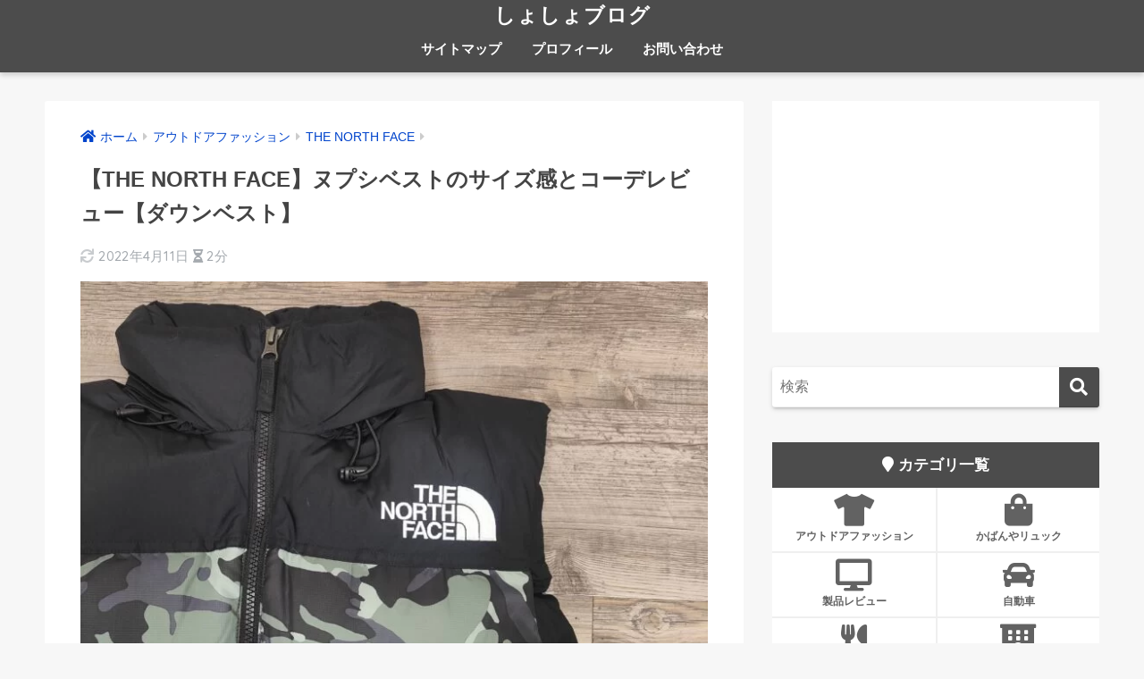

--- FILE ---
content_type: text/html; charset=UTF-8
request_url: https://www.shosho.work/entry/nd91844
body_size: 27596
content:
<!doctype html>
<html lang="ja">
<head>
  <meta charset="utf-8">
  <meta http-equiv="X-UA-Compatible" content="IE=edge">
  <meta name="HandheldFriendly" content="True">
  <meta name="MobileOptimized" content="320">
  <meta name="viewport" content="width=device-width, initial-scale=1, viewport-fit=cover"/>
  <meta name="msapplication-TileColor" content="#4c4c4c">
  <meta name="theme-color" content="#4c4c4c">
  <link rel="pingback" href="https://www.shosho.work/xmlrpc.php">
  <title>【THE NORTH FACE】ヌプシベストのサイズ感とコーデレビュー【ダウンベスト】 | しょしょブログ</title>
<meta name='robots' content='max-image-preview:large' />
<link rel='dns-prefetch' href='//unpkg.com' />
<link rel='dns-prefetch' href='//s0.wp.com' />
<link rel='dns-prefetch' href='//www.google.com' />
<link rel='dns-prefetch' href='//fonts.googleapis.com' />
<link rel='dns-prefetch' href='//use.fontawesome.com' />
<link rel='dns-prefetch' href='//s.w.org' />
<link rel="alternate" type="application/rss+xml" title="しょしょブログ &raquo; フィード" href="https://www.shosho.work/feed" />
<link rel="alternate" type="application/rss+xml" title="しょしょブログ &raquo; コメントフィード" href="https://www.shosho.work/comments/feed" />
<script type="text/javascript">
window._wpemojiSettings = {"baseUrl":"https:\/\/s.w.org\/images\/core\/emoji\/14.0.0\/72x72\/","ext":".png","svgUrl":"https:\/\/s.w.org\/images\/core\/emoji\/14.0.0\/svg\/","svgExt":".svg","source":{"concatemoji":"https:\/\/www.shosho.work\/wp-includes\/js\/wp-emoji-release.min.js?ver=6.0.11"}};
/*! This file is auto-generated */
!function(e,a,t){var n,r,o,i=a.createElement("canvas"),p=i.getContext&&i.getContext("2d");function s(e,t){var a=String.fromCharCode,e=(p.clearRect(0,0,i.width,i.height),p.fillText(a.apply(this,e),0,0),i.toDataURL());return p.clearRect(0,0,i.width,i.height),p.fillText(a.apply(this,t),0,0),e===i.toDataURL()}function c(e){var t=a.createElement("script");t.src=e,t.defer=t.type="text/javascript",a.getElementsByTagName("head")[0].appendChild(t)}for(o=Array("flag","emoji"),t.supports={everything:!0,everythingExceptFlag:!0},r=0;r<o.length;r++)t.supports[o[r]]=function(e){if(!p||!p.fillText)return!1;switch(p.textBaseline="top",p.font="600 32px Arial",e){case"flag":return s([127987,65039,8205,9895,65039],[127987,65039,8203,9895,65039])?!1:!s([55356,56826,55356,56819],[55356,56826,8203,55356,56819])&&!s([55356,57332,56128,56423,56128,56418,56128,56421,56128,56430,56128,56423,56128,56447],[55356,57332,8203,56128,56423,8203,56128,56418,8203,56128,56421,8203,56128,56430,8203,56128,56423,8203,56128,56447]);case"emoji":return!s([129777,127995,8205,129778,127999],[129777,127995,8203,129778,127999])}return!1}(o[r]),t.supports.everything=t.supports.everything&&t.supports[o[r]],"flag"!==o[r]&&(t.supports.everythingExceptFlag=t.supports.everythingExceptFlag&&t.supports[o[r]]);t.supports.everythingExceptFlag=t.supports.everythingExceptFlag&&!t.supports.flag,t.DOMReady=!1,t.readyCallback=function(){t.DOMReady=!0},t.supports.everything||(n=function(){t.readyCallback()},a.addEventListener?(a.addEventListener("DOMContentLoaded",n,!1),e.addEventListener("load",n,!1)):(e.attachEvent("onload",n),a.attachEvent("onreadystatechange",function(){"complete"===a.readyState&&t.readyCallback()})),(e=t.source||{}).concatemoji?c(e.concatemoji):e.wpemoji&&e.twemoji&&(c(e.twemoji),c(e.wpemoji)))}(window,document,window._wpemojiSettings);
</script>
<style type="text/css">
img.wp-smiley,
img.emoji {
	display: inline !important;
	border: none !important;
	box-shadow: none !important;
	height: 1em !important;
	width: 1em !important;
	margin: 0 0.07em !important;
	vertical-align: -0.1em !important;
	background: none !important;
	padding: 0 !important;
}
</style>
	<link rel='stylesheet' id='sng-stylesheet-css'  href='https://www.shosho.work/wp-content/themes/sango-theme/style.css?ver2_16_7' type='text/css' media='all' />
<link rel='stylesheet' id='sng-option-css'  href='https://www.shosho.work/wp-content/themes/sango-theme/entry-option.css?ver2_16_7' type='text/css' media='all' />
<link rel='stylesheet' id='sng-googlefonts-css'  href='https://fonts.googleapis.com/css?family=Quicksand%3A500%2C700&#038;display=swap' type='text/css' media='all' />
<link rel='stylesheet' id='sng-fontawesome-css'  href='https://use.fontawesome.com/releases/v5.11.2/css/all.css' type='text/css' media='all' />
<link rel='stylesheet' id='smartphoto-css'  href='//unpkg.com/smartphoto@1.6.2/css/smartphoto.min.css' type='text/css' media='' />
<link rel='stylesheet' id='wp-block-library-css'  href='https://c0.wp.com/c/6.0.11/wp-includes/css/dist/block-library/style.min.css' type='text/css' media='all' />
<style id='global-styles-inline-css' type='text/css'>
body{--wp--preset--color--black: #000000;--wp--preset--color--cyan-bluish-gray: #abb8c3;--wp--preset--color--white: #ffffff;--wp--preset--color--pale-pink: #f78da7;--wp--preset--color--vivid-red: #cf2e2e;--wp--preset--color--luminous-vivid-orange: #ff6900;--wp--preset--color--luminous-vivid-amber: #fcb900;--wp--preset--color--light-green-cyan: #7bdcb5;--wp--preset--color--vivid-green-cyan: #00d084;--wp--preset--color--pale-cyan-blue: #8ed1fc;--wp--preset--color--vivid-cyan-blue: #0693e3;--wp--preset--color--vivid-purple: #9b51e0;--wp--preset--gradient--vivid-cyan-blue-to-vivid-purple: linear-gradient(135deg,rgba(6,147,227,1) 0%,rgb(155,81,224) 100%);--wp--preset--gradient--light-green-cyan-to-vivid-green-cyan: linear-gradient(135deg,rgb(122,220,180) 0%,rgb(0,208,130) 100%);--wp--preset--gradient--luminous-vivid-amber-to-luminous-vivid-orange: linear-gradient(135deg,rgba(252,185,0,1) 0%,rgba(255,105,0,1) 100%);--wp--preset--gradient--luminous-vivid-orange-to-vivid-red: linear-gradient(135deg,rgba(255,105,0,1) 0%,rgb(207,46,46) 100%);--wp--preset--gradient--very-light-gray-to-cyan-bluish-gray: linear-gradient(135deg,rgb(238,238,238) 0%,rgb(169,184,195) 100%);--wp--preset--gradient--cool-to-warm-spectrum: linear-gradient(135deg,rgb(74,234,220) 0%,rgb(151,120,209) 20%,rgb(207,42,186) 40%,rgb(238,44,130) 60%,rgb(251,105,98) 80%,rgb(254,248,76) 100%);--wp--preset--gradient--blush-light-purple: linear-gradient(135deg,rgb(255,206,236) 0%,rgb(152,150,240) 100%);--wp--preset--gradient--blush-bordeaux: linear-gradient(135deg,rgb(254,205,165) 0%,rgb(254,45,45) 50%,rgb(107,0,62) 100%);--wp--preset--gradient--luminous-dusk: linear-gradient(135deg,rgb(255,203,112) 0%,rgb(199,81,192) 50%,rgb(65,88,208) 100%);--wp--preset--gradient--pale-ocean: linear-gradient(135deg,rgb(255,245,203) 0%,rgb(182,227,212) 50%,rgb(51,167,181) 100%);--wp--preset--gradient--electric-grass: linear-gradient(135deg,rgb(202,248,128) 0%,rgb(113,206,126) 100%);--wp--preset--gradient--midnight: linear-gradient(135deg,rgb(2,3,129) 0%,rgb(40,116,252) 100%);--wp--preset--duotone--dark-grayscale: url('#wp-duotone-dark-grayscale');--wp--preset--duotone--grayscale: url('#wp-duotone-grayscale');--wp--preset--duotone--purple-yellow: url('#wp-duotone-purple-yellow');--wp--preset--duotone--blue-red: url('#wp-duotone-blue-red');--wp--preset--duotone--midnight: url('#wp-duotone-midnight');--wp--preset--duotone--magenta-yellow: url('#wp-duotone-magenta-yellow');--wp--preset--duotone--purple-green: url('#wp-duotone-purple-green');--wp--preset--duotone--blue-orange: url('#wp-duotone-blue-orange');--wp--preset--font-size--small: 13px;--wp--preset--font-size--medium: 20px;--wp--preset--font-size--large: 36px;--wp--preset--font-size--x-large: 42px;}.has-black-color{color: var(--wp--preset--color--black) !important;}.has-cyan-bluish-gray-color{color: var(--wp--preset--color--cyan-bluish-gray) !important;}.has-white-color{color: var(--wp--preset--color--white) !important;}.has-pale-pink-color{color: var(--wp--preset--color--pale-pink) !important;}.has-vivid-red-color{color: var(--wp--preset--color--vivid-red) !important;}.has-luminous-vivid-orange-color{color: var(--wp--preset--color--luminous-vivid-orange) !important;}.has-luminous-vivid-amber-color{color: var(--wp--preset--color--luminous-vivid-amber) !important;}.has-light-green-cyan-color{color: var(--wp--preset--color--light-green-cyan) !important;}.has-vivid-green-cyan-color{color: var(--wp--preset--color--vivid-green-cyan) !important;}.has-pale-cyan-blue-color{color: var(--wp--preset--color--pale-cyan-blue) !important;}.has-vivid-cyan-blue-color{color: var(--wp--preset--color--vivid-cyan-blue) !important;}.has-vivid-purple-color{color: var(--wp--preset--color--vivid-purple) !important;}.has-black-background-color{background-color: var(--wp--preset--color--black) !important;}.has-cyan-bluish-gray-background-color{background-color: var(--wp--preset--color--cyan-bluish-gray) !important;}.has-white-background-color{background-color: var(--wp--preset--color--white) !important;}.has-pale-pink-background-color{background-color: var(--wp--preset--color--pale-pink) !important;}.has-vivid-red-background-color{background-color: var(--wp--preset--color--vivid-red) !important;}.has-luminous-vivid-orange-background-color{background-color: var(--wp--preset--color--luminous-vivid-orange) !important;}.has-luminous-vivid-amber-background-color{background-color: var(--wp--preset--color--luminous-vivid-amber) !important;}.has-light-green-cyan-background-color{background-color: var(--wp--preset--color--light-green-cyan) !important;}.has-vivid-green-cyan-background-color{background-color: var(--wp--preset--color--vivid-green-cyan) !important;}.has-pale-cyan-blue-background-color{background-color: var(--wp--preset--color--pale-cyan-blue) !important;}.has-vivid-cyan-blue-background-color{background-color: var(--wp--preset--color--vivid-cyan-blue) !important;}.has-vivid-purple-background-color{background-color: var(--wp--preset--color--vivid-purple) !important;}.has-black-border-color{border-color: var(--wp--preset--color--black) !important;}.has-cyan-bluish-gray-border-color{border-color: var(--wp--preset--color--cyan-bluish-gray) !important;}.has-white-border-color{border-color: var(--wp--preset--color--white) !important;}.has-pale-pink-border-color{border-color: var(--wp--preset--color--pale-pink) !important;}.has-vivid-red-border-color{border-color: var(--wp--preset--color--vivid-red) !important;}.has-luminous-vivid-orange-border-color{border-color: var(--wp--preset--color--luminous-vivid-orange) !important;}.has-luminous-vivid-amber-border-color{border-color: var(--wp--preset--color--luminous-vivid-amber) !important;}.has-light-green-cyan-border-color{border-color: var(--wp--preset--color--light-green-cyan) !important;}.has-vivid-green-cyan-border-color{border-color: var(--wp--preset--color--vivid-green-cyan) !important;}.has-pale-cyan-blue-border-color{border-color: var(--wp--preset--color--pale-cyan-blue) !important;}.has-vivid-cyan-blue-border-color{border-color: var(--wp--preset--color--vivid-cyan-blue) !important;}.has-vivid-purple-border-color{border-color: var(--wp--preset--color--vivid-purple) !important;}.has-vivid-cyan-blue-to-vivid-purple-gradient-background{background: var(--wp--preset--gradient--vivid-cyan-blue-to-vivid-purple) !important;}.has-light-green-cyan-to-vivid-green-cyan-gradient-background{background: var(--wp--preset--gradient--light-green-cyan-to-vivid-green-cyan) !important;}.has-luminous-vivid-amber-to-luminous-vivid-orange-gradient-background{background: var(--wp--preset--gradient--luminous-vivid-amber-to-luminous-vivid-orange) !important;}.has-luminous-vivid-orange-to-vivid-red-gradient-background{background: var(--wp--preset--gradient--luminous-vivid-orange-to-vivid-red) !important;}.has-very-light-gray-to-cyan-bluish-gray-gradient-background{background: var(--wp--preset--gradient--very-light-gray-to-cyan-bluish-gray) !important;}.has-cool-to-warm-spectrum-gradient-background{background: var(--wp--preset--gradient--cool-to-warm-spectrum) !important;}.has-blush-light-purple-gradient-background{background: var(--wp--preset--gradient--blush-light-purple) !important;}.has-blush-bordeaux-gradient-background{background: var(--wp--preset--gradient--blush-bordeaux) !important;}.has-luminous-dusk-gradient-background{background: var(--wp--preset--gradient--luminous-dusk) !important;}.has-pale-ocean-gradient-background{background: var(--wp--preset--gradient--pale-ocean) !important;}.has-electric-grass-gradient-background{background: var(--wp--preset--gradient--electric-grass) !important;}.has-midnight-gradient-background{background: var(--wp--preset--gradient--midnight) !important;}.has-small-font-size{font-size: var(--wp--preset--font-size--small) !important;}.has-medium-font-size{font-size: var(--wp--preset--font-size--medium) !important;}.has-large-font-size{font-size: var(--wp--preset--font-size--large) !important;}.has-x-large-font-size{font-size: var(--wp--preset--font-size--x-large) !important;}
</style>
<link rel='stylesheet' id='contact-form-7-css'  href='https://www.shosho.work/wp-content/plugins/contact-form-7/includes/css/styles.css' type='text/css' media='all' />
<link rel='stylesheet' id='copy-the-code-css'  href='https://www.shosho.work/wp-content/plugins/copy-the-code/assets/css/copy-the-code.css' type='text/css' media='all' />
<link rel='stylesheet' id='kojika_plugin-css'  href='https://www.shosho.work/wp-content/plugins/kojika-sango-supporter/css/front_style.css' type='text/css' media='all' />
<link rel='stylesheet' id='pz-linkcard-css'  href='//www.shosho.work/wp-content/uploads/pz-linkcard/style.css' type='text/css' media='all' />
<link rel='stylesheet' id='yyi_rinker_stylesheet-css'  href='https://www.shosho.work/wp-content/plugins/yyi-rinker/css/style.css?v=1.1.4' type='text/css' media='all' />
<link rel='stylesheet' id='poripu-style-css'  href='https://www.shosho.work/wp-content/themes/sango-theme-poripu/poripu-style.css' type='text/css' media='all' />
<link rel='stylesheet' id='child-style-css'  href='https://www.shosho.work/wp-content/themes/sango-theme-poripu/style.css' type='text/css' media='all' />
<link rel='stylesheet' id='jetpack_css-css'  href='https://c0.wp.com/p/jetpack/7.5.7/css/jetpack.css' type='text/css' media='all' />
<!--n2css--><script type='text/javascript' src='https://c0.wp.com/c/6.0.11/wp-includes/js/jquery/jquery.min.js' id='jquery-core-js'></script>
<script type='text/javascript' src='https://c0.wp.com/c/6.0.11/wp-includes/js/jquery/jquery-migrate.min.js' id='jquery-migrate-js'></script>
<script defer src="//unpkg.com/smartphoto@1.6.2/js/smartphoto.min.js"></script><script type='text/javascript' src='https://www.shosho.work/wp-content/plugins/yyi-rinker/js/event-tracking.js?v=1.1.4' id='yyi_rinker_event_tracking_script-js'></script>
<link rel="https://api.w.org/" href="https://www.shosho.work/wp-json/" /><link rel="alternate" type="application/json" href="https://www.shosho.work/wp-json/wp/v2/posts/7468" /><link rel="EditURI" type="application/rsd+xml" title="RSD" href="https://www.shosho.work/xmlrpc.php?rsd" />
<link rel="canonical" href="https://www.shosho.work/entry/nd91844" />
<link rel='shortlink' href='https://www.shosho.work/?p=7468' />
<link rel="alternate" type="application/json+oembed" href="https://www.shosho.work/wp-json/oembed/1.0/embed?url=https%3A%2F%2Fwww.shosho.work%2Fentry%2Fnd91844" />
<link rel="alternate" type="text/xml+oembed" href="https://www.shosho.work/wp-json/oembed/1.0/embed?url=https%3A%2F%2Fwww.shosho.work%2Fentry%2Fnd91844&#038;format=xml" />
<style>
.yyi-rinker-images {
    display: flex;
    justify-content: center;
    align-items: center;
    position: relative;

}
div.yyi-rinker-image img.yyi-rinker-main-img.hidden {
    display: none;
}

.yyi-rinker-images-arrow {
    cursor: pointer;
    position: absolute;
    top: 50%;
    display: block;
    margin-top: -11px;
    opacity: 0.6;
    width: 22px;
}

.yyi-rinker-images-arrow-left{
    left: -10px;
}
.yyi-rinker-images-arrow-right{
    right: -10px;
}

.yyi-rinker-images-arrow-left.hidden {
    display: none;
}

.yyi-rinker-images-arrow-right.hidden {
    display: none;
}
div.yyi-rinker-contents.yyi-rinker-design-tate  div.yyi-rinker-box{
    flex-direction: column;
}

div.yyi-rinker-contents.yyi-rinker-design-slim div.yyi-rinker-box .yyi-rinker-links {
    flex-direction: column;
}

div.yyi-rinker-contents.yyi-rinker-design-slim div.yyi-rinker-info {
    width: 100%;
}

div.yyi-rinker-contents.yyi-rinker-design-slim .yyi-rinker-title {
    text-align: center;
}

div.yyi-rinker-contents.yyi-rinker-design-slim .yyi-rinker-links {
    text-align: center;
}
div.yyi-rinker-contents.yyi-rinker-design-slim .yyi-rinker-image {
    margin: auto;
}

div.yyi-rinker-contents.yyi-rinker-design-slim div.yyi-rinker-info ul.yyi-rinker-links li {
	align-self: stretch;
}
div.yyi-rinker-contents.yyi-rinker-design-slim div.yyi-rinker-box div.yyi-rinker-info {
	padding: 0;
}
div.yyi-rinker-contents.yyi-rinker-design-slim div.yyi-rinker-box {
	flex-direction: column;
	padding: 14px 5px 0;
}

.yyi-rinker-design-slim div.yyi-rinker-box div.yyi-rinker-info {
	text-align: center;
}

.yyi-rinker-design-slim div.price-box span.price {
	display: block;
}

div.yyi-rinker-contents.yyi-rinker-design-slim div.yyi-rinker-info div.yyi-rinker-title a{
	font-size:16px;
}

div.yyi-rinker-contents.yyi-rinker-design-slim ul.yyi-rinker-links li.amazonkindlelink:before,  div.yyi-rinker-contents.yyi-rinker-design-slim ul.yyi-rinker-links li.amazonlink:before,  div.yyi-rinker-contents.yyi-rinker-design-slim ul.yyi-rinker-links li.rakutenlink:before,  div.yyi-rinker-contents.yyi-rinker-design-slim ul.yyi-rinker-links li.yahoolink:before {
	font-size:12px;
}

div.yyi-rinker-contents.yyi-rinker-design-slim ul.yyi-rinker-links li a {
	font-size: 13px;
}
.entry-content ul.yyi-rinker-links li {
	padding: 0;
}

				</style>
<link rel='dns-prefetch' href='//c0.wp.com'/>
<style type='text/css'>img#wpstats{display:none}</style><meta property="og:title" content="【THE NORTH FACE】ヌプシベストのサイズ感とコーデレビュー【ダウンベスト】" />
<meta property="og:description" content="どうもしょしょです！(@shosho_blog)当ブログではアウトドアファッション│カメラ│ホテル旅行│車に関する記事を隔週更新しています！ ノースフェイスのダウンベストが欲しい ヌプシジャケットのベストってどうなん？  ... " />
<meta property="og:type" content="article" />
<meta property="og:url" content="https://www.shosho.work/entry/nd91844" />
<meta property="og:image" content="https://www.shosho.work/wp-content/uploads/2022/04/IMG20220406225902_original.jpg" />
<meta name="thumbnail" content="https://www.shosho.work/wp-content/uploads/2022/04/IMG20220406225902_original.jpg" />
<meta property="og:site_name" content="しょしょブログ" />
<meta name="twitter:card" content="summary_large_image" />
<script type="text/javascript" language="javascript">
    var vc_pid = "885976905";
</script><script type="text/javascript" src="//aml.valuecommerce.com/vcdal.js" async></script>


<meta name="p:domain_verify" content="08a51a1cae57af4eec215fb90a5c8f9c"/>	<script>
	  (function(i,s,o,g,r,a,m){i['GoogleAnalyticsObject']=r;i[r]=i[r]||function(){
	  (i[r].q=i[r].q||[]).push(arguments)},i[r].l=1*new Date();a=s.createElement(o),
	  m=s.getElementsByTagName(o)[0];a.async=1;a.src=g;m.parentNode.insertBefore(a,m)
	  })(window,document,'script','//www.google-analytics.com/analytics.js','ga');
	  ga('create', ' UA-132826359-1 ', 'auto');
	  ga('send', 'pageview');
	</script>
	<style type="text/css" id="custom-background-css">
body.custom-background { background-color: #f7f7f7; }
</style>
	
<!-- Jetpack Open Graph Tags -->
<meta property="og:type" content="article" />
<meta property="og:title" content="【THE NORTH FACE】ヌプシベストのサイズ感とコーデレビュー【ダウンベスト】" />
<meta property="og:url" content="https://www.shosho.work/entry/nd91844" />
<meta property="og:description" content="どうもしょしょです！(@shosho_blog)当ブログではアウトドアファッション│カメラ│ホテル旅行│車に関&hellip;" />
<meta property="article:published_time" content="2022-04-08T06:45:54+00:00" />
<meta property="article:modified_time" content="2022-04-11T14:31:10+00:00" />
<meta property="og:site_name" content="しょしょブログ" />
<meta property="og:image" content="https://www.shosho.work/wp-content/uploads/2022/04/IMG20220406225902_original.jpg" />
<meta property="og:image:width" content="720" />
<meta property="og:image:height" content="720" />
<meta property="og:locale" content="ja_JP" />
<meta name="twitter:text:title" content="【THE NORTH FACE】ヌプシベストのサイズ感とコーデレビュー【ダウンベスト】" />
<meta name="twitter:image" content="https://www.shosho.work/wp-content/uploads/2022/04/IMG20220406225902_original.jpg?w=640" />
<meta name="twitter:card" content="summary_large_image" />

<!-- End Jetpack Open Graph Tags -->
<link rel="icon" href="https://www.shosho.work/wp-content/uploads/2019/08/cropped-IMG_2634-1-32x32.jpg" sizes="32x32" />
<link rel="icon" href="https://www.shosho.work/wp-content/uploads/2019/08/cropped-IMG_2634-1-192x192.jpg" sizes="192x192" />
<link rel="apple-touch-icon" href="https://www.shosho.work/wp-content/uploads/2019/08/cropped-IMG_2634-1-180x180.jpg" />
<meta name="msapplication-TileImage" content="https://www.shosho.work/wp-content/uploads/2019/08/cropped-IMG_2634-1-270x270.jpg" />
		<style type="text/css" id="wp-custom-css">
			.entry-content h2 {
  padding: 1rem 2rem;
  border-top: 3px solid #000;
  border-bottom: 3px solid #000;
}



.entry-content h3 {
  padding: 0.25em 0.5em;/*上下 左右の余白*/
  color: #494949;/*文字色*/
  background: transparent;/*背景透明に*/
  border-left: solid 5px #1c75bc;/*左線*/
}



h4 {
  position: relative;
  padding-left: 1.2em;/*アイコン分のスペース*/
  line-height: 1.4;
}

h4:before {
  font-family: "Font Awesome 5 Free";
  content: "\f00c";/*アイコンのユニコード*/
  font-weight: 900;
  position: absolute;/*絶対位置*/
  font-size: 1em;/*サイズ*/
  left: 0;/*アイコンの位置*/
  top: 0;/*アイコンの位置*/
  color: #5ab9ff; /*アイコン色*/
  font-weight: 900;
}







/*ロゴ画像を横全体に表示*/
#inner-header, #drawer + #inner-header,#logo{
    width: 100%;
    max-width: 100%!important;
    margin: 0;
    padding: 0;
}
.header--center #logo img {
    padding: 0;
    height: auto;
    width: 100%;
}
.header--center #logo {
    padding: 0;
}
/*END ロゴ画像を横全体に表示*/






/*--------------------------------------
  追尾型の目次をスクロールに変更
--------------------------------------*/
#fixed_sidebar .widget h4 + * {
max-height: 250px;/* 縦の幅 */
overflow-y: auto;
}
 







/* ------------------------------------- */
/*          Rinker カスタマイズ          */
/* ------------------------------------- */

/* --------- 外枠 --------- */
div.yyi-rinker-contents {
    /*border: solid 1px #dbdbdb;*/ /* １重線 */
    border:double #CCC; /* ２重線 */
}

/* ------- 画像 ------- */
div.yyi-rinker-contents div.yyi-rinker-image {
    width: 30%;
}

/* ------- 商品情報 全体 ------- */
div.yyi-rinker-contents div.yyi-rinker-box div.yyi-rinker-info {
    margin-top: 0; /* 上の余白 */
}

/* --- 商品リンク タイトル --- */
div.yyi-rinker-contents div.yyi-rinker-title a {
    color: #3296d2; /* 文字色 */
}

/* --- クレジット＆価格 --- */
div.yyi-rinker-contents div.yyi-rinker-detail {
    margin-top: 0; /* 上の余白 */
}

/* ------- クレジット ------- */
div.yyi-rinker-contents div.yyi-rinker-detail .credit {
    margin-bottom: 5px; /* 下スペース */
    color: #999; /* 文字色 */
}
div.yyi-rinker-contents div.yyi-rinker-detail .credit a{
    /*text-decoration: none;*/ /* リンクの下線 */
    color: #2581B3; /* リンクの文字色 */
}

/* ------- ブランド ------- */
div.yyi-rinker-contents div.yyi-rinker-detail .brand {
    margin-top: 0; /* 上の余白 */
}

/* ------- 商品価格 ------- */
div.yyi-rinker-contents div.yyi-rinker-detail .price-box {
    margin: 5px 0; /* 上下の余白 */
    color: #aaa; /* 文字色 */
}


/* --------- ボタン基本スタイル --------- */
div.yyi-rinker-contents ul.yyi-rinker-links li a {
    border-radius: 2px; /* ボタン 角の丸み */
    text-align: center;
    min-width:129px; /* ボタンの最小幅 */
    font-size: 0.9em;
    color: #fff; /* 文字色 */
}
div.yyi-rinker-contents ul.yyi-rinker-links li {
    margin: 5px;
    border-radius: 5px; /* ボタン外枠 角の丸み */
}

/* --------- ボタン色 --------- */
div.yyi-rinker-contents ul.yyi-rinker-links li.amazonkindlelink { /* kindle */
    background: #666; /* 背景色 */
    border: 2px solid #666; /* 外枠 */
}
div.yyi-rinker-contents ul.yyi-rinker-links li.amazonlink { /* Amazon */
    background: #f6a306; /* 背景色 */
    border: 2px solid #f6a306; /* 外枠 */
}
div.yyi-rinker-contents ul.yyi-rinker-links li.rakutenlink { /* 楽天 */
    background: #cf4944; /* 背景色 */
    border: 2px solid #cf4944; /* 外枠 */
}
div.yyi-rinker-contents ul.yyi-rinker-links li.yahoolink { /* Yahoo */
    background: #51a7e8; /* 背景色 */
    border: 2px solid #51a7e8; /* 外枠 */
}
div.yyi-rinker-contents ul.yyi-rinker-links li.freelink1 { /* freelink1 */
    background: #4dc0b2; /* 背景色 */
    border: 2px solid #4dc0b2; /* 外枠 */
}
div.yyi-rinker-contents ul.yyi-rinker-links li.freelink2 { /* freelink2 */
    background: #4dc0b2; /* 背景色 */
    border: 2px solid #4dc0b2; /* 外枠 */
}

/* --- マウスオーバー時のボタン色 --- */
div.yyi-rinker-contents ul.yyi-rinker-links li a:hover {
    background: #fff; /* 背景色 */
    opacity: 1; /* 透明度(1.0=不透明 0.0=完全透明) */
}
div.yyi-rinker-contents ul.yyi-rinker-links li.amazonkindlelink a:hover { /* kindle */
    color: #666; /* 文字色 */
}
div.yyi-rinker-contents ul.yyi-rinker-links li.amazonlink a:hover { /* Amazon文字色 */
    color: #f6a306;
}
div.yyi-rinker-contents ul.yyi-rinker-links li.rakutenlink a:hover { /* 楽天文字色 */
    color: #cf4944;
}
div.yyi-rinker-contents ul.yyi-rinker-links li.yahoolink a:hover { /* Yahoo文字色 */
    color: #51a7e8;
}
div.yyi-rinker-contents ul.yyi-rinker-links li.freelink1 a:hover { /* freelink1 */
    color: #4dc0b2;
}
div.yyi-rinker-contents ul.yyi-rinker-links li.freelink2 a:hover { /* freelink2 */
    color: #4dc0b2;
}

/* --------- 外部リンク マーク削除 --------- */
div.yyi-rinker-contents div.yyi-rinker-title a[target="_blank"]::after{ /* 商品リンク タイトル */
    content: none;
}

div.yyi-rinker-contents div.yyi-rinker-detail .credit a[target="_blank"]::after{ /* クレジット */
    content: none;
}

div.yyi-rinker-contents ul.yyi-rinker-links li a[target="_blank"]::after{/* ボタン */
    content: none;
}

/* --------- レスポンシブ用 --------- */
@media screen and (max-width: 768px) { /* 画面幅768px以下の時 */
/* --- 商品リンク タイトル --- */
div.yyi-rinker-contents div.yyi-rinker-title a {
    font-weight: bold; /* 太字 */
}
/* --------- ボタン基本スタイル --------- */
div.yyi-rinker-contents ul.yyi-rinker-links li a {
    font-size: 0.8em;
}
}

@media screen and (max-width: 480px) { /* 画面幅480px以下の時 */
/* --------- 全体 --------- */
div.yyi-rinker-contents div.yyi-rinker-box {
    display: block; /* 縦表示に */
}

/* ------- 画像 ------- */
div.yyi-rinker-contents div.yyi-rinker-image {
    width: auto; /* 画像を中央寄せ */
}

/* ------- 商品情報 全体 ------- */
div.yyi-rinker-contents div.yyi-rinker-box div.yyi-rinker-info {
    margin: auto;   /* 中央寄せ */
    width: calc(100% - 10px); /* 横幅 */
    text-align: center;  /* テキスト中央寄せ */
}

/* --- 商品リンク タイトル --- */
div.yyi-rinker-contents div.yyi-rinker-title a {
    font-weight: bold; /* 太字 */
    font-size: 1.05em;
}

/* --------- ボタン基本スタイル --------- */
div.yyi-rinker-contents ul.yyi-rinker-links li {
    width: 100%;/* 横幅 */
}
div.yyi-rinker-contents ul.yyi-rinker-links li a {
    padding-left: 3.5px !important; /* ボタン文字 位置調整 */
    font-size: 0.8em;
}
}











/* CTAボックス用CSS*/
.ycta-box {
display: block;
width: 100%;
background: #eaedf2;
padding: 10px;
}
.ycta-box-li {
display: table;
width: 100%;
padding: 10px;
margin: 0 0 10px 0;
background: #fff;
}
.ycta-box-img {
width: 40%;
max-width: 400px;
display: table-cell;
padding: 10px;
vertical-align: middle;
}
.ycta-box-desc {
width: 60%;
display: table-cell;
font-size: 0.9em;
padding-left: 20px;
}
@media (max-width: 767px){
/*モバイル定義*/
.ycta-box-img {
display: block;
width:100%;
}
.ycta-box-desc {
display: block;
font-size: 0.9em;
padding: 10px;
width:100%;
}
}





文字間隔詰める
body {
letter-spacing: -0.5px;
}		</style>
		<style> a{color:#0044cc}.main-c, .has-sango-main-color{color:#4c4c4c}.main-bc, .has-sango-main-background-color{background-color:#4c4c4c}.main-bdr, #inner-content .main-bdr{border-color:#4c4c4c}.pastel-c, .has-sango-pastel-color{color:#878787}.pastel-bc, .has-sango-pastel-background-color, #inner-content .pastel-bc{background-color:#878787}.accent-c, .has-sango-accent-color{color:#1316a5}.accent-bc, .has-sango-accent-background-color{background-color:#1316a5}.header, #footer-menu, .drawer__title{background-color:#4c4c4c}#logo a{color:#FFF}.desktop-nav li a , .mobile-nav li a, #footer-menu a, #drawer__open, .header-search__open, .copyright, .drawer__title{color:#FFF}.drawer__title .close span, .drawer__title .close span:before{background:#FFF}.desktop-nav li:after{background:#FFF}.mobile-nav .current-menu-item{border-bottom-color:#FFF}.widgettitle, .sidebar .wp-block-group h2, .drawer .wp-block-group h2{color:#ffffff;background-color:#4c4c4c}.footer, .footer-block{background-color:#e0e4eb}.footer-block, .footer, .footer a, .footer .widget ul li a{color:#3c3c3c}#toc_container .toc_title, .entry-content .ez-toc-title-container, #footer_menu .raised, .pagination a, .pagination span, #reply-title:before, .entry-content blockquote:before, .main-c-before li:before, .main-c-b:before{color:#4c4c4c}.searchform__submit, .footer-block .wp-block-search .wp-block-search__button, .sidebar .wp-block-search .wp-block-search__button, .footer .wp-block-search .wp-block-search__button, .drawer .wp-block-search .wp-block-search__button, #toc_container .toc_title:before, .ez-toc-title-container:before, .cat-name, .pre_tag > span, .pagination .current, .post-page-numbers.current, #submit, .withtag_list > span, .main-bc-before li:before{background-color:#4c4c4c}#toc_container, #ez-toc-container, .entry-content h3, .li-mainbdr ul, .li-mainbdr ol{border-color:#4c4c4c}.search-title i, .acc-bc-before li:before{background:#1316a5}.li-accentbdr ul, .li-accentbdr ol{border-color:#1316a5}.pagination a:hover, .li-pastelbc ul, .li-pastelbc ol{background:#878787}body{font-size:100%}@media only screen and (min-width:481px){body{font-size:100%}}@media only screen and (min-width:1030px){body{font-size:100%}}.totop{background:#5ba9f7}.header-info a{color:#f7f7f7;background:linear-gradient(95deg, #1e73be, #e5e5e5)}.fixed-menu ul{background:#FFF}.fixed-menu a{color:#a2a7ab}.fixed-menu .current-menu-item a, .fixed-menu ul li a.active{color:#6bb6ff}.post-tab{background:#FFF}.post-tab > div{color:#a7a7a7}.post-tab > div.tab-active{background:linear-gradient(45deg, #bdb9ff, #67b8ff)}body{font-family:"Helvetica", "Arial", "Hiragino Kaku Gothic ProN", "Hiragino Sans", YuGothic, "Yu Gothic", "メイリオ", Meiryo, sans-serif;}.dfont{font-family:"Quicksand","Helvetica", "Arial", "Hiragino Kaku Gothic ProN", "Hiragino Sans", YuGothic, "Yu Gothic", "メイリオ", Meiryo, sans-serif;}.body_bc{background-color:f7f7f7}</style><style>
/*吹き出し右*/
	.right .sc {
    	background:#78ce56;/*ふきだしの中の色*/
		border: solid 2px #78ce56;/*ふきだしの線の色*/
    	color: #fff;/*文字の色*/
		}
	.right .sc:before, .right .sc:after{
		border-left-color:#78ce56;
		}
/*ふきだし左*/
	.sc {
		background: #ffe9e0;/*ふきだしの中の色*/
		border: solid 2px #ffe9e0;/*ふきだしの線の色*/
		color: #0a0a0a;/*文字の色*/
}
	.sc:before,
	.sc:after {
		border-right: 12px solid #ffe9e0;/*ふきだしの線の色*/
}
/*wppのランキングカラーをアクセントカラーに*/
	.my-widget.show_num li:nth-child(-n+3):before{
		    background: #1316a5;
		}
/*topオススメの下線をアクセントカラーに*/
	div.osusume-b {
    	border-bottom: solid 3px #1316a5;
}
	div.shinchaku-b {
    	border-bottom: solid 3px #4c4c4c;
}
</style>
<style type='text/css'>
.ai-viewport-3                { display: none !important;}
.ai-viewport-2                { display: none !important;}
.ai-viewport-1                { display: inherit !important;}
.ai-viewport-0                { display: none !important;}
@media (min-width: 768px) and (max-width: 979px) {
.ai-viewport-1                { display: none !important;}
.ai-viewport-2                { display: inherit !important;}
}
@media (max-width: 767px) {
.ai-viewport-1                { display: none !important;}
.ai-viewport-3                { display: inherit !important;}
}
</style>
</head>
<body class="post-template-default single single-post postid-7468 single-format-standard custom-background fa5">
  <svg xmlns="http://www.w3.org/2000/svg" viewBox="0 0 0 0" width="0" height="0" focusable="false" role="none" style="visibility: hidden; position: absolute; left: -9999px; overflow: hidden;" ><defs><filter id="wp-duotone-dark-grayscale"><feColorMatrix color-interpolation-filters="sRGB" type="matrix" values=" .299 .587 .114 0 0 .299 .587 .114 0 0 .299 .587 .114 0 0 .299 .587 .114 0 0 " /><feComponentTransfer color-interpolation-filters="sRGB" ><feFuncR type="table" tableValues="0 0.49803921568627" /><feFuncG type="table" tableValues="0 0.49803921568627" /><feFuncB type="table" tableValues="0 0.49803921568627" /><feFuncA type="table" tableValues="1 1" /></feComponentTransfer><feComposite in2="SourceGraphic" operator="in" /></filter></defs></svg><svg xmlns="http://www.w3.org/2000/svg" viewBox="0 0 0 0" width="0" height="0" focusable="false" role="none" style="visibility: hidden; position: absolute; left: -9999px; overflow: hidden;" ><defs><filter id="wp-duotone-grayscale"><feColorMatrix color-interpolation-filters="sRGB" type="matrix" values=" .299 .587 .114 0 0 .299 .587 .114 0 0 .299 .587 .114 0 0 .299 .587 .114 0 0 " /><feComponentTransfer color-interpolation-filters="sRGB" ><feFuncR type="table" tableValues="0 1" /><feFuncG type="table" tableValues="0 1" /><feFuncB type="table" tableValues="0 1" /><feFuncA type="table" tableValues="1 1" /></feComponentTransfer><feComposite in2="SourceGraphic" operator="in" /></filter></defs></svg><svg xmlns="http://www.w3.org/2000/svg" viewBox="0 0 0 0" width="0" height="0" focusable="false" role="none" style="visibility: hidden; position: absolute; left: -9999px; overflow: hidden;" ><defs><filter id="wp-duotone-purple-yellow"><feColorMatrix color-interpolation-filters="sRGB" type="matrix" values=" .299 .587 .114 0 0 .299 .587 .114 0 0 .299 .587 .114 0 0 .299 .587 .114 0 0 " /><feComponentTransfer color-interpolation-filters="sRGB" ><feFuncR type="table" tableValues="0.54901960784314 0.98823529411765" /><feFuncG type="table" tableValues="0 1" /><feFuncB type="table" tableValues="0.71764705882353 0.25490196078431" /><feFuncA type="table" tableValues="1 1" /></feComponentTransfer><feComposite in2="SourceGraphic" operator="in" /></filter></defs></svg><svg xmlns="http://www.w3.org/2000/svg" viewBox="0 0 0 0" width="0" height="0" focusable="false" role="none" style="visibility: hidden; position: absolute; left: -9999px; overflow: hidden;" ><defs><filter id="wp-duotone-blue-red"><feColorMatrix color-interpolation-filters="sRGB" type="matrix" values=" .299 .587 .114 0 0 .299 .587 .114 0 0 .299 .587 .114 0 0 .299 .587 .114 0 0 " /><feComponentTransfer color-interpolation-filters="sRGB" ><feFuncR type="table" tableValues="0 1" /><feFuncG type="table" tableValues="0 0.27843137254902" /><feFuncB type="table" tableValues="0.5921568627451 0.27843137254902" /><feFuncA type="table" tableValues="1 1" /></feComponentTransfer><feComposite in2="SourceGraphic" operator="in" /></filter></defs></svg><svg xmlns="http://www.w3.org/2000/svg" viewBox="0 0 0 0" width="0" height="0" focusable="false" role="none" style="visibility: hidden; position: absolute; left: -9999px; overflow: hidden;" ><defs><filter id="wp-duotone-midnight"><feColorMatrix color-interpolation-filters="sRGB" type="matrix" values=" .299 .587 .114 0 0 .299 .587 .114 0 0 .299 .587 .114 0 0 .299 .587 .114 0 0 " /><feComponentTransfer color-interpolation-filters="sRGB" ><feFuncR type="table" tableValues="0 0" /><feFuncG type="table" tableValues="0 0.64705882352941" /><feFuncB type="table" tableValues="0 1" /><feFuncA type="table" tableValues="1 1" /></feComponentTransfer><feComposite in2="SourceGraphic" operator="in" /></filter></defs></svg><svg xmlns="http://www.w3.org/2000/svg" viewBox="0 0 0 0" width="0" height="0" focusable="false" role="none" style="visibility: hidden; position: absolute; left: -9999px; overflow: hidden;" ><defs><filter id="wp-duotone-magenta-yellow"><feColorMatrix color-interpolation-filters="sRGB" type="matrix" values=" .299 .587 .114 0 0 .299 .587 .114 0 0 .299 .587 .114 0 0 .299 .587 .114 0 0 " /><feComponentTransfer color-interpolation-filters="sRGB" ><feFuncR type="table" tableValues="0.78039215686275 1" /><feFuncG type="table" tableValues="0 0.94901960784314" /><feFuncB type="table" tableValues="0.35294117647059 0.47058823529412" /><feFuncA type="table" tableValues="1 1" /></feComponentTransfer><feComposite in2="SourceGraphic" operator="in" /></filter></defs></svg><svg xmlns="http://www.w3.org/2000/svg" viewBox="0 0 0 0" width="0" height="0" focusable="false" role="none" style="visibility: hidden; position: absolute; left: -9999px; overflow: hidden;" ><defs><filter id="wp-duotone-purple-green"><feColorMatrix color-interpolation-filters="sRGB" type="matrix" values=" .299 .587 .114 0 0 .299 .587 .114 0 0 .299 .587 .114 0 0 .299 .587 .114 0 0 " /><feComponentTransfer color-interpolation-filters="sRGB" ><feFuncR type="table" tableValues="0.65098039215686 0.40392156862745" /><feFuncG type="table" tableValues="0 1" /><feFuncB type="table" tableValues="0.44705882352941 0.4" /><feFuncA type="table" tableValues="1 1" /></feComponentTransfer><feComposite in2="SourceGraphic" operator="in" /></filter></defs></svg><svg xmlns="http://www.w3.org/2000/svg" viewBox="0 0 0 0" width="0" height="0" focusable="false" role="none" style="visibility: hidden; position: absolute; left: -9999px; overflow: hidden;" ><defs><filter id="wp-duotone-blue-orange"><feColorMatrix color-interpolation-filters="sRGB" type="matrix" values=" .299 .587 .114 0 0 .299 .587 .114 0 0 .299 .587 .114 0 0 .299 .587 .114 0 0 " /><feComponentTransfer color-interpolation-filters="sRGB" ><feFuncR type="table" tableValues="0.098039215686275 1" /><feFuncG type="table" tableValues="0 0.66274509803922" /><feFuncB type="table" tableValues="0.84705882352941 0.41960784313725" /><feFuncA type="table" tableValues="1 1" /></feComponentTransfer><feComposite in2="SourceGraphic" operator="in" /></filter></defs></svg>  <div id="container">
    <header class="header header--center">
            <div id="inner-header" class="wrap cf">
    <div id="logo" class="header-logo h1 dfont">
    <a href="https://www.shosho.work" class="header-logo__link">
            しょしょブログ    </a>
  </div>
  <div class="header-search">
      <label class="header-search__open" for="header-search-input"><i class="fas fa-search" aria-hidden="true"></i></label>
    <input type="checkbox" class="header-search__input" id="header-search-input" onclick="document.querySelector('.header-search__modal .searchform__input').focus()">
  <label class="header-search__close" for="header-search-input"></label>
  <div class="header-search__modal">
    <form role="search" method="get" class="searchform" action="https://www.shosho.work/">
  <div>
    <input type="search" class="searchform__input" name="s" value="" placeholder="検索" />
    <button type="submit" class="searchform__submit" aria-label="検索"><i class="fas fa-search" aria-hidden="true"></i></button>
  </div>
</form>  </div>
</div>  <nav class="desktop-nav clearfix"><ul id="menu-%e3%83%a1%e3%83%8b%e3%83%a5%e3%83%bc" class="menu"><li id="menu-item-7410" class="menu-item menu-item-type-post_type menu-item-object-page menu-item-7410"><a href="https://www.shosho.work/site-map">サイトマップ</a></li>
<li id="menu-item-7381" class="menu-item menu-item-type-post_type menu-item-object-page menu-item-7381"><a href="https://www.shosho.work/profile">プロフィール</a></li>
<li id="menu-item-1015" class="menu-item menu-item-type-post_type menu-item-object-page menu-item-1015"><a href="https://www.shosho.work/form">お問い合わせ</a></li>
</ul></nav></div>
    </header>
      <div id="content">
    <div id="inner-content" class="wrap cf">
      <main id="main" class="m-all t-2of3 d-5of7 cf">
                  <article id="entry" class="cf post-7468 post type-post status-publish format-standard has-post-thumbnail category-the-north-face category-fashion">
            <header class="article-header entry-header">
	<nav id="breadcrumb" class="breadcrumb"><ul itemscope itemtype="http://schema.org/BreadcrumbList"><li itemprop="itemListElement" itemscope itemtype="http://schema.org/ListItem"><a href="https://www.shosho.work" itemprop="item"><span itemprop="name">ホーム</span></a><meta itemprop="position" content="1" /></li><li itemprop="itemListElement" itemscope itemtype="http://schema.org/ListItem"><a href="https://www.shosho.work/entry/category/fashion" itemprop="item"><span itemprop="name">アウトドアファッション</span></a><meta itemprop="position" content="2" /></li><li itemprop="itemListElement" itemscope itemtype="http://schema.org/ListItem"><a href="https://www.shosho.work/entry/category/fashion/the-north-face" itemprop="item"><span itemprop="name">THE NORTH FACE</span></a><meta itemprop="position" content="3" /></li></ul></nav>    <h1 class="entry-title single-title">【THE NORTH FACE】ヌプシベストのサイズ感とコーデレビュー【ダウンベスト】</h1>
	<p class="entry-meta vcard dfont">
	    <time class="updated entry-time" itemprop="dateModified" datetime="2022-04-11">2022年4月11日</time>   
        <i class="fa fa-hourglass-half" aria-hidden="true"></i> 
        2分    </p>
  		    	        <p class="post-thumbnail"><img width="720" height="720" src="https://www.shosho.work/wp-content/uploads/2022/04/IMG20220406225902_original.jpg" class="attachment-large size-large wp-post-image" alt="" /></p>
    			  <div class="sns-btn">
          <ul>
        <!-- twitter -->
        <li class="tw sns-btn__item">
          <a href="https://twitter.com/share?url=https%3A%2F%2Fwww.shosho.work%2Fentry%2Fnd91844&text=%E3%80%90THE+NORTH+FACE%E3%80%91%E3%83%8C%E3%83%97%E3%82%B7%E3%83%99%E3%82%B9%E3%83%88%E3%81%AE%E3%82%B5%E3%82%A4%E3%82%BA%E6%84%9F%E3%81%A8%E3%82%B3%E3%83%BC%E3%83%87%E3%83%AC%E3%83%93%E3%83%A5%E3%83%BC%E3%80%90%E3%83%80%E3%82%A6%E3%83%B3%E3%83%99%E3%82%B9%E3%83%88%E3%80%91%EF%BD%9C%E3%81%97%E3%82%87%E3%81%97%E3%82%87%E3%83%96%E3%83%AD%E3%82%B0" target="_blank" rel="nofollow noopener noreferrer" aria-label="Twitterでシェアする">
            <i class="fab fa-twitter" aria-hidden="true"></i>            <span class="share_txt">ツイート</span>
          </a>
                  </li>
        <!-- facebook -->
        <li class="fb sns-btn__item">
          <a href="https://www.facebook.com/share.php?u=https%3A%2F%2Fwww.shosho.work%2Fentry%2Fnd91844" target="_blank" rel="nofollow noopener noreferrer" aria-label="Facebookでシェアする">
            <i class="fab fa-facebook" aria-hidden="true"></i>            <span class="share_txt">シェア</span>
          </a>
                  </li>
        <!-- はてなブックマーク -->
        <li class="hatebu sns-btn__item">
          <a href="http://b.hatena.ne.jp/add?mode=confirm&url=https%3A%2F%2Fwww.shosho.work%2Fentry%2Fnd91844&title=%E3%80%90THE+NORTH+FACE%E3%80%91%E3%83%8C%E3%83%97%E3%82%B7%E3%83%99%E3%82%B9%E3%83%88%E3%81%AE%E3%82%B5%E3%82%A4%E3%82%BA%E6%84%9F%E3%81%A8%E3%82%B3%E3%83%BC%E3%83%87%E3%83%AC%E3%83%93%E3%83%A5%E3%83%BC%E3%80%90%E3%83%80%E3%82%A6%E3%83%B3%E3%83%99%E3%82%B9%E3%83%88%E3%80%91%EF%BD%9C%E3%81%97%E3%82%87%E3%81%97%E3%82%87%E3%83%96%E3%83%AD%E3%82%B0" target="_blank" rel="nofollow noopener noreferrer" aria-label="はてブでブックマークする">
            <i class="fa fa-hatebu" aria-hidden="true"></i>
            <span class="share_txt">はてブ</span>
          </a>
                  </li>
        <!-- LINE -->
        <li class="line sns-btn__item">
          <a href="https://social-plugins.line.me/lineit/share?url=https%3A%2F%2Fwww.shosho.work%2Fentry%2Fnd91844&text=%E3%80%90THE+NORTH+FACE%E3%80%91%E3%83%8C%E3%83%97%E3%82%B7%E3%83%99%E3%82%B9%E3%83%88%E3%81%AE%E3%82%B5%E3%82%A4%E3%82%BA%E6%84%9F%E3%81%A8%E3%82%B3%E3%83%BC%E3%83%87%E3%83%AC%E3%83%93%E3%83%A5%E3%83%BC%E3%80%90%E3%83%80%E3%82%A6%E3%83%B3%E3%83%99%E3%82%B9%E3%83%88%E3%80%91%EF%BD%9C%E3%81%97%E3%82%87%E3%81%97%E3%82%87%E3%83%96%E3%83%AD%E3%82%B0" target="_blank" rel="nofollow noopener noreferrer" aria-label="LINEでシェアする">
                          <i class="fab fa-line" aria-hidden="true"></i>
                        <span class="share_txt share_txt_line dfont">LINE</span>
          </a>
        </li>
        <!-- Pocket -->
        <li class="pkt sns-btn__item">
          <a href="http://getpocket.com/edit?url=https%3A%2F%2Fwww.shosho.work%2Fentry%2Fnd91844&title=%E3%80%90THE+NORTH+FACE%E3%80%91%E3%83%8C%E3%83%97%E3%82%B7%E3%83%99%E3%82%B9%E3%83%88%E3%81%AE%E3%82%B5%E3%82%A4%E3%82%BA%E6%84%9F%E3%81%A8%E3%82%B3%E3%83%BC%E3%83%87%E3%83%AC%E3%83%93%E3%83%A5%E3%83%BC%E3%80%90%E3%83%80%E3%82%A6%E3%83%B3%E3%83%99%E3%82%B9%E3%83%88%E3%80%91%EF%BD%9C%E3%81%97%E3%82%87%E3%81%97%E3%82%87%E3%83%96%E3%83%AD%E3%82%B0" target="_blank" rel="nofollow noopener noreferrer" aria-label="Pocketに保存する">
            <i class="fab fa-get-pocket" aria-hidden="true"></i>            <span class="share_txt">Pocket</span>
          </a>
                  </li>
      </ul>
  </div>
  </header><section class="entry-content cf">
  <p><strong>どうもしょしょです！(<a href="https://twitter.com/shosho_blog">@shosho_blog</a>)当ブログではアウトドアファッション│カメラ│ホテル旅行│車に関する記事を隔週更新しています！</strong></p>
<div class="sng-box box3">
<p>ノースフェイスのダウンベストが欲しい</p>
<p>ヌプシジャケットのベストってどうなん？</p>
</div>
    <div class="say left">
      <p class="faceicon"><img src="https://www.shosho.work/wp-content/uploads/2022/02/8489280E-B6D6-4E28-B54F-0C6A53ED0C93-1.png" width="110"><span>しょしょ</span></p>
      <div class="chatting"><div class="sc">ノースフェイスのヌプシベストのレビュー記事です！</div></div>
    </div>
<div>
<p>ヌプシベストはノースフェイスのヌプシジャケットのデザインを取り入れたダウンベスト。</p>
</div>
<div class="sng-box box1">
<p>ダウンベストのメリットは通常のダウンジャケットよりも軽量で動きやすい。冬の街中で建物内にいることが多い場合、エアコンで暖かい場所でも暑くならないなどタウンユースに適しています！</p>
</div>
<p>ダウンベストは中途半端で暖かくないと思うかもしれませんが、たしかに風の強い雪の日など過酷な環境ではおすすめしません。</p>
<p>しかし活動範囲が都会で移動は車や電車がメイン、オフィスやショッピング施設など建物内での活動がほとんどの方にとっては温度調節がしやすいためダウンベストをおすすめします。</p>
<div id="toc_container" class="no_bullets"><p class="toc_title">目次</p><ul class="toc_list"><li><a href="#i">ヌプシベスト</a></li><li><a href="#i-2">レビュー</a><ul><li><a href="#i-3">暖かさ</a></li><li><a href="#i-4">ベストは中途半端？</a></li><li><a href="#i-5">３万円で買える</a></li><li><a href="#i-6">車、電車移動におすすめ</a></li></ul></li><li><a href="#i-7">サイズ感</a></li><li><a href="#i-8">コーデ</a></li><li><a href="#Amazon">Amazonプライム会員なら今すぐ試着できます！</a></li><li><a href="#Amazon-2">Amazonタイムセールでお得に購入しよう</a></li><li><a href="#i-9">おすすめのノースフェイスアウター</a></li></ul></div>
<h2><span id="i">ヌプシベスト</span></h2>
<div id="rinkerid7472" class="yyi-rinker-contents  yyi-rinker-postid-7472 yyi-rinker-img-m yyi-rinker-catid-6 yyi-rinker-catid-5 ">
	<div class="yyi-rinker-box">
		<div class="yyi-rinker-image">
							<a href="https://www.amazon.co.jp/dp/B08QHL4GJ8?tag=shosho0c-22&#038;linkCode=ogi&#038;th=1&#038;psc=1" rel="nofollow" class="yyi-rinker-tracking"  data-click-tracking="amazon_img 7472 [ザノースフェイス] ベスト Novelty Nuptse Vest メンズ レッドオレンジEXカモ XL" data-vars-click-id="amazon_img 7472 [ザノースフェイス] ベスト Novelty Nuptse Vest メンズ レッドオレンジEXカモ XL"><img src="https://m.media-amazon.com/images/I/51y5xqOWLFL._SL160_.jpg"  width="123" height="160" class="yyi-rinker-main-img" style="border: none;" loading="lazy"></a>					</div>
		<div class="yyi-rinker-info">
			<div class="yyi-rinker-title">
									<a href="https://www.amazon.co.jp/dp/B08QHL4GJ8?tag=shosho0c-22&#038;linkCode=ogi&#038;th=1&#038;psc=1" rel="nofollow" class="yyi-rinker-tracking" data-click-tracking="amazon_title 7472 [ザノースフェイス] ベスト Novelty Nuptse Vest メンズ レッドオレンジEXカモ XL" data-vars-amp-click-id="amazon_title 7472 [ザノースフェイス] ベスト Novelty Nuptse Vest メンズ レッドオレンジEXカモ XL" >[ザノースフェイス] ベスト Novelty Nuptse Vest メンズ レッドオレンジEXカモ XL</a>							</div>
			<div class="yyi-rinker-detail">
							<div class="credit-box">created by&nbsp;<a href="https://oyakosodate.com/rinker/" rel="nofollow noopener" target="_blank" >Rinker</a></div>
										<div class="brand">THE NORTH FACE(ザノースフェイス)</div>
							<div class="price-box">
							</div>
						</div>
						<ul class="yyi-rinker-links">
																                    <li class="amazonlink">
						<a href="https://www.amazon.co.jp/dp/B08QHL4GJ8?tag=shosho0c-22&amp;linkCode=ogi&amp;th=1&amp;psc=1" rel="nofollow" class="yyi-rinker-link yyi-rinker-tracking"  data-click-tracking="amazon 7472 [ザノースフェイス] ベスト Novelty Nuptse Vest メンズ レッドオレンジEXカモ XL"  data-vars-amp-click-id="amazon 7472 [ザノースフェイス] ベスト Novelty Nuptse Vest メンズ レッドオレンジEXカモ XL">Amazon</a>					</li>
													<li class="rakutenlink">
						<a href="https://af.moshimo.com/af/c/click?a_id=1296965&amp;p_id=54&amp;pc_id=54&amp;pl_id=616&amp;url=https%3A%2F%2Fsearch.rakuten.co.jp%2Fsearch%2Fmall%2Fnd91844%2F%3Ff%3D1%26grp%3Dproduct" rel="nofollow" class="yyi-rinker-link yyi-rinker-tracking"  data-click-tracking="rakuten 7472 [ザノースフェイス] ベスト Novelty Nuptse Vest メンズ レッドオレンジEXカモ XL"  data-vars-amp-click-id="rakuten 7472 [ザノースフェイス] ベスト Novelty Nuptse Vest メンズ レッドオレンジEXカモ XL">楽天市場</a><img src="https://i.moshimo.com/af/i/impression?a_id=1296965&amp;p_id=54&amp;pc_id=54&amp;pl_id=616" width="1" height="1" style="border:none;">					</li>
													<li class="yahoolink">
						<a href="https://ck.jp.ap.valuecommerce.com/servlet/referral?sid=3440259&amp;pid=885678762&amp;vc_url=https%3A%2F%2Fshopping.yahoo.co.jp%2Fsearch%3Fp%3Dnd91844" rel="nofollow" class="yyi-rinker-link yyi-rinker-tracking"  data-click-tracking="yahoo 7472 [ザノースフェイス] ベスト Novelty Nuptse Vest メンズ レッドオレンジEXカモ XL"  data-vars-amp-click-id="yahoo 7472 [ザノースフェイス] ベスト Novelty Nuptse Vest メンズ レッドオレンジEXカモ XL">Yahooショッピング</a><img src="https://ad.jp.ap.valuecommerce.com/servlet/gifbanner?sid=3440259&pid=885678762" height="1" width="1" border="0">					</li>
															</ul>
					</div>
	</div>
</div>

<blockquote><p>1992年、エクスペディション向けに開発し、1990年代のTHE NORTH FACEを代表するヘリテージモデルであるヌプシジャケットのデザインを取り入れたダウンベスト。リサイクルダウンを中わたに使用。表地は強度がある50デニールのリップストップナイロンに撥水加工を施し、パックに干渉する肩部分はナイロン素材で補強している。静電気の発生を抑える静電ケア設計を採用。アウトドアからタウンユースまで、幅広く活用できる1着。</p></blockquote>
<h2><span id="i-2">レビュー</span></h2>
<p><img loading="lazy" class="lazy alignnone size-full wp-image-7456" data-src="https://www.shosho.work/wp-content/uploads/2022/04/IMG20220406225856_original.jpg" alt="" width="720" height="720" /><noscript><img loading="lazy" class="alignnone size-full wp-image-7456" src="https://www.shosho.work/wp-content/uploads/2022/04/IMG20220406225856_original.jpg" alt="" width="720" height="720" /></noscript></p>
<h3><span id="i-3">暖かさ</span></h3>
<p>アウトドアブランドであるノースフェイス定番人気「ヌプシジャケット」のベストというだけあって寝袋に包まれるような暖かさがあります。</p>
<p>寒冷地など風の強い、雨や雪の日など過酷な環境ではさすがに厳しいですが温度差が激しい街中での生活にはとても適しています。</p>
<h3><span id="i-4">ベストは中途半端？</span></h3>
<p>暖かさや撥水性などダウンジャケットのように寒さから完璧に体を守ってくれるものではありません。</p>
<p>外で長時間活動しなければならない場合はフルスペックのダウンがいいでしょう。(居酒屋のキャッチのお兄さんとか)</p>
<p>しかし都会でエアコンの効いた施設内にいることが多い場合はダウンジャケットでは暑すぎてオーバースペックなことが多いのでダウンベストは快適です。</p>
<h3><span id="i-5">３万円で買える</span></h3>
<p><img loading="lazy" class="lazy alignnone size-full wp-image-7455" data-src="https://www.shosho.work/wp-content/uploads/2022/04/IMG20220406225911_original.jpg" alt="" width="720" height="720" /><noscript><img loading="lazy" class="alignnone size-full wp-image-7455" src="https://www.shosho.work/wp-content/uploads/2022/04/IMG20220406225911_original.jpg" alt="" width="720" height="720" /></noscript></p>
<p>ノースフェイスのダウンジャケットだとバルトロライトジャケットやマウンテンダウンジャケットは６万円オーバーするのですが、ヌプシベストは３万円で購入できるのでお手頃価格です。</p>
<h3><span id="i-6">車、電車移動におすすめ</span></h3>
<p>車や電車移動がメインの場合ダウンジャケットは脱ぎたいくらい暖かいことが多いはず。</p>
<p>ダウンベストなら常に快適な状態で過ごせるため冬でもドアtoドアでの移動がほとんどの方はダウンジャケットよりもベストをおすすめします。</p>
<h2><span id="i-7">サイズ感</span></h2>
<p>男性160cm~170cm前後ならMサイズでジャストです。</p>
<p>インナーを着込みたい、体格の良い方はLサイズを選びましょう</p>
<h2><span id="i-8">コーデ</span></h2>
<p><a style="word-wrap: break-word;" href="https://hb.afl.rakuten.co.jp/ichiba/266641fb.e5fc0239.266641fc.addd0efc/?pc=https%3A%2F%2Fitem.rakuten.co.jp%2Fginger-js%2F627618%2F&amp;link_type=pict&amp;ut=eyJwYWdlIjoiaXRlbSIsInR5cGUiOiJwaWN0Iiwic2l6ZSI6IjQwMHg0MDAiLCJuYW0iOjEsIm5hbXAiOiJyaWdodCIsImNvbSI6MSwiY29tcCI6ImRvd24iLCJwcmljZSI6MCwiYm9yIjoxLCJjb2wiOjEsImJidG4iOjEsInByb2QiOjAsImFtcCI6ZmFsc2V9" target="_blank" rel="nofollow sponsored noopener"><img style="margin: 2px;" title="" data-src="https://hbb.afl.rakuten.co.jp/hgb/266641fb.e5fc0239.266641fc.addd0efc/?me_id=1317917&amp;item_id=10003524&amp;pc=https%3A%2F%2Fthumbnail.image.rakuten.co.jp%2F%400_mall%2Fginger-js%2Fcabinet%2F627600%2F627618_1.jpg%3F_ex%3D400x400&amp;s=400x400&amp;t=pict" alt="" border="0" /><noscript><img style="margin: 2px;" title="" src="https://hbb.afl.rakuten.co.jp/hgb/266641fb.e5fc0239.266641fc.addd0efc/?me_id=1317917&amp;item_id=10003524&amp;pc=https%3A%2F%2Fthumbnail.image.rakuten.co.jp%2F%400_mall%2Fginger-js%2Fcabinet%2F627600%2F627618_1.jpg%3F_ex%3D400x400&amp;s=400x400&amp;t=pict" alt="" border="0" /></noscript></a></p>
<p><a style="word-wrap: break-word;" href="https://hb.afl.rakuten.co.jp/ichiba/2666438f.8c793cb3.26664390.b7935dab/?pc=https%3A%2F%2Fitem.rakuten.co.jp%2Fspotcheck%2Fjk-nf-nf0a3jqq%2F&amp;link_type=pict&amp;ut=eyJwYWdlIjoiaXRlbSIsInR5cGUiOiJwaWN0Iiwic2l6ZSI6IjQwMHg0MDAiLCJuYW0iOjEsIm5hbXAiOiJyaWdodCIsImNvbSI6MSwiY29tcCI6ImRvd24iLCJwcmljZSI6MCwiYm9yIjoxLCJjb2wiOjEsImJidG4iOjEsInByb2QiOjAsImFtcCI6ZmFsc2V9" target="_blank" rel="nofollow sponsored noopener"><img style="margin: 2px;" title="" data-src="https://hbb.afl.rakuten.co.jp/hgb/2666438f.8c793cb3.26664390.b7935dab/?me_id=1247352&amp;item_id=10008783&amp;pc=https%3A%2F%2Fthumbnail.image.rakuten.co.jp%2F%400_mall%2Fspotcheck%2Fcabinet%2F2019%2F12%2Fjk-nf-nf0a3jqq_03.jpg%3F_ex%3D400x400&amp;s=400x400&amp;t=pict" alt="" border="0" /><noscript><img style="margin: 2px;" title="" src="https://hbb.afl.rakuten.co.jp/hgb/2666438f.8c793cb3.26664390.b7935dab/?me_id=1247352&amp;item_id=10008783&amp;pc=https%3A%2F%2Fthumbnail.image.rakuten.co.jp%2F%400_mall%2Fspotcheck%2Fcabinet%2F2019%2F12%2Fjk-nf-nf0a3jqq_03.jpg%3F_ex%3D400x400&amp;s=400x400&amp;t=pict" alt="" border="0" /></noscript></a></p>
<h2><span id="Amazon">Amazonプライム会員なら今すぐ試着できます！</span></h2>
<a class="linkto table" href="https://www.shosho.work/entry/prime-try-before-you-buy" target="_blank"><span class="tbcell tbimg"><img width="160" height="160" src="https://www.shosho.work/wp-content/uploads/2022/03/bandicam-2022-03-21-07-22-29-048-160x160.jpg" class="attachment-thumb-160 size-thumb-160 wp-post-image" alt="" loading="lazy" /></span><span class="tbcell tbtext">【プライムワードローブ】AmazonのPrime Try Before You Buy試着サービスがカンタンで最高【コンビニ返送】</span></a>
<p>今回紹介したアイテムはAmazonプライム会員なら今すぐに自宅配送で無料試着できます！</p>
  <div class="sng-box box32"><div class="box-title">Amazonプライム会員とは</div><div class="box-content">
<p><a href="https://amzn.to/3qq7EGV" target="_blank" rel="noopener"><img loading="lazy" class="lazy alignnone wp-image-7109 size-full" data-src="https://www.shosho.work/wp-content/uploads/2022/03/bandicam-2022-03-22-04-54-13-305.jpg" alt="" width="1066" height="133" /><noscript><img loading="lazy" class="alignnone wp-image-7109 size-full" src="https://www.shosho.work/wp-content/uploads/2022/03/bandicam-2022-03-22-04-54-13-305.jpg" alt="" width="1066" height="133" /></noscript></a></p>
<div>
<p><a href="https://www.amazon.co.jp/amazonprime?_encoding=UTF8&amp;primeCampaignId=prime_assoc_ft&amp;tag=shosho0c-22" target="_blank" rel="noopener">&gt;&gt;&gt;Amazonプライム会員(30日間無料で試す！)</a></p>
</div>
<div>
<ul>
<li>年間4900円</li>
<li>月額500円</li>
</ul>
<p>で加入できるAmazonのサブスクサービス。</p>
</div>
<div>
<div>
<div>
<ul>
<li>翌日配送、当日お急ぎ便無料</li>
<li>映画や海外ドラマ、アニメ見放題の<a href="https://amzn.to/3wqugLl" target="_blank" rel="noopener">Prime Video</a></li>
<li>電子書籍が読み放題の<a href="https://amzn.to/3qjsKH5" target="_blank" rel="noopener">Prime Reading</a></li>
<li>200万曲以上の音楽聴き放題の<a href="https://amzn.to/36emadW" target="_blank" rel="noopener">Music Prime</a></li>
<li>有名ブランドの試着ができる<a href="https://amzn.to/36gPRuT" target="_blank" rel="noopener">Prime Try Before You Buy</a></li>
<li>プライム会員限定セール＆タイムセール30分間前に参加</li>
</ul>
<p>などなど月500円払うだけでこれらのサービスがすべて無制限に利用できます。</p>
</div>
<div>
<div>
<div>
<div>
<p>動画配信や音楽配信のサブスクが月額980円以上する中で複数のサービスがまとめてこの価格で利用できるAmazonプライム会員は最強のサブスクと言えるでしょう。</p>
</div>
</div>
</div>
</div>
</div>
</div>
</div></div>
<h2><span id="Amazon-2">Amazonタイムセールでお得に購入しよう</span></h2>
<div id="rinkerid7472" class="yyi-rinker-contents  yyi-rinker-postid-7472 yyi-rinker-img-m yyi-rinker-catid-6 yyi-rinker-catid-5 ">
	<div class="yyi-rinker-box">
		<div class="yyi-rinker-image">
							<a href="https://www.amazon.co.jp/dp/B08QHL4GJ8?tag=shosho0c-22&#038;linkCode=ogi&#038;th=1&#038;psc=1" rel="nofollow" class="yyi-rinker-tracking"  data-click-tracking="amazon_img 7472 [ザノースフェイス] ベスト Novelty Nuptse Vest メンズ レッドオレンジEXカモ XL" data-vars-click-id="amazon_img 7472 [ザノースフェイス] ベスト Novelty Nuptse Vest メンズ レッドオレンジEXカモ XL"><img src="https://m.media-amazon.com/images/I/51y5xqOWLFL._SL160_.jpg"  width="123" height="160" class="yyi-rinker-main-img" style="border: none;" loading="lazy"></a>					</div>
		<div class="yyi-rinker-info">
			<div class="yyi-rinker-title">
									<a href="https://www.amazon.co.jp/dp/B08QHL4GJ8?tag=shosho0c-22&#038;linkCode=ogi&#038;th=1&#038;psc=1" rel="nofollow" class="yyi-rinker-tracking" data-click-tracking="amazon_title 7472 [ザノースフェイス] ベスト Novelty Nuptse Vest メンズ レッドオレンジEXカモ XL" data-vars-amp-click-id="amazon_title 7472 [ザノースフェイス] ベスト Novelty Nuptse Vest メンズ レッドオレンジEXカモ XL" >[ザノースフェイス] ベスト Novelty Nuptse Vest メンズ レッドオレンジEXカモ XL</a>							</div>
			<div class="yyi-rinker-detail">
							<div class="credit-box">created by&nbsp;<a href="https://oyakosodate.com/rinker/" rel="nofollow noopener" target="_blank" >Rinker</a></div>
										<div class="brand">THE NORTH FACE(ザノースフェイス)</div>
							<div class="price-box">
							</div>
						</div>
						<ul class="yyi-rinker-links">
																                    <li class="amazonlink">
						<a href="https://www.amazon.co.jp/dp/B08QHL4GJ8?tag=shosho0c-22&amp;linkCode=ogi&amp;th=1&amp;psc=1" rel="nofollow" class="yyi-rinker-link yyi-rinker-tracking"  data-click-tracking="amazon 7472 [ザノースフェイス] ベスト Novelty Nuptse Vest メンズ レッドオレンジEXカモ XL"  data-vars-amp-click-id="amazon 7472 [ザノースフェイス] ベスト Novelty Nuptse Vest メンズ レッドオレンジEXカモ XL">Amazon</a>					</li>
													<li class="rakutenlink">
						<a href="https://af.moshimo.com/af/c/click?a_id=1296965&amp;p_id=54&amp;pc_id=54&amp;pl_id=616&amp;url=https%3A%2F%2Fsearch.rakuten.co.jp%2Fsearch%2Fmall%2Fnd91844%2F%3Ff%3D1%26grp%3Dproduct" rel="nofollow" class="yyi-rinker-link yyi-rinker-tracking"  data-click-tracking="rakuten 7472 [ザノースフェイス] ベスト Novelty Nuptse Vest メンズ レッドオレンジEXカモ XL"  data-vars-amp-click-id="rakuten 7472 [ザノースフェイス] ベスト Novelty Nuptse Vest メンズ レッドオレンジEXカモ XL">楽天市場</a><img src="https://i.moshimo.com/af/i/impression?a_id=1296965&amp;p_id=54&amp;pc_id=54&amp;pl_id=616" width="1" height="1" style="border:none;">					</li>
													<li class="yahoolink">
						<a href="https://ck.jp.ap.valuecommerce.com/servlet/referral?sid=3440259&amp;pid=885678762&amp;vc_url=https%3A%2F%2Fshopping.yahoo.co.jp%2Fsearch%3Fp%3Dnd91844" rel="nofollow" class="yyi-rinker-link yyi-rinker-tracking"  data-click-tracking="yahoo 7472 [ザノースフェイス] ベスト Novelty Nuptse Vest メンズ レッドオレンジEXカモ XL"  data-vars-amp-click-id="yahoo 7472 [ザノースフェイス] ベスト Novelty Nuptse Vest メンズ レッドオレンジEXカモ XL">Yahooショッピング</a><img src="https://ad.jp.ap.valuecommerce.com/servlet/gifbanner?sid=3440259&pid=885678762" height="1" width="1" border="0">					</li>
															</ul>
					</div>
	</div>
</div>

<a class="c_linkto" href="https://www.shosho.work/entry/amazontimesale" target="_blank">
  <span><img width="520" height="300" src="https://www.shosho.work/wp-content/uploads/2022/04/598afd5e4a5fc59c666ea49d8ebaf85e-520x300.png" class="attachment-thumb-520 size-thumb-520 wp-post-image" alt="" loading="lazy" /></span>
  <span class="c_linkto_text">【2022年7月】Amazonタイムセール祭りとポイントアップキャンペーン【最大10％ポイント還元】</span>
</a>
<h2><span id="i-9">おすすめのノースフェイスアウター</span></h2>
<a class="linkto table" href="https://www.shosho.work/entry/2020thenothface"><span class="tbcell tbimg"><img width="160" height="160" src="https://www.shosho.work/wp-content/uploads/2020/01/34eeef9ad11d89fd1433c48ee18b4047-1-160x160.png" class="attachment-thumb-160 size-thumb-160 wp-post-image" alt="" loading="lazy" /></span><span class="tbcell tbtext">【2022年最新】ノースフェイス初心者におすすめのマウンテンパーカー、ジャケットはどれ？【アウトドアファッション】</span></a><a class="linkto table" href="https://www.shosho.work/entry/haruninorth-face"><span class="tbcell tbimg"><img width="160" height="160" src="https://www.shosho.work/wp-content/uploads/2021/03/7e5d461b94204b0e1ed98808ace8f330-1-160x160.jpg" class="attachment-thumb-160 size-thumb-160 wp-post-image" alt="" loading="lazy" /></span><span class="tbcell tbtext">【2023年最新】ノースフェイスは春には暑い？ゴールデンウィークに活躍するおすすめアウター紹介！</span></a>
</section><div id="entry-footer-wrapper"></div><div id="comments">
    	<div id="respond" class="comment-respond">
		<h3 id="reply-title" class="comment-reply-title">コメントを残す <small><a rel="nofollow" id="cancel-comment-reply-link" href="/entry/nd91844#respond" style="display:none;">コメントをキャンセル</a></small></h3><form action="https://www.shosho.work/wp-comments-post.php" method="post" id="commentform" class="comment-form" novalidate><p class="comment-notes"><span id="email-notes">メールアドレスが公開されることはありません。</span> <span class="required-field-message" aria-hidden="true"><span class="required" aria-hidden="true">*</span> が付いている欄は必須項目です</span></p><p class="comment-form-comment"><label for="comment">コメント <span class="required" aria-hidden="true">*</span></label> <textarea id="comment" name="comment" cols="45" rows="8" maxlength="65525" required></textarea></p><p class="comment-form-author"><label for="author">名前 <span class="required" aria-hidden="true">*</span></label> <input id="author" name="author" type="text" value="" size="30" maxlength="245" required /></p>
<p class="comment-form-email"><label for="email">メール <span class="required" aria-hidden="true">*</span></label> <input id="email" name="email" type="email" value="" size="30" maxlength="100" aria-describedby="email-notes" required /></p>
<p class="comment-form-url"><label for="url">サイト</label> <input id="url" name="url" type="url" value="" size="30" maxlength="200" /></p>
<p class="comment-form-cookies-consent"><input id="wp-comment-cookies-consent" name="wp-comment-cookies-consent" type="checkbox" value="yes" /> <label for="wp-comment-cookies-consent">次回のコメントで使用するためブラウザーに自分の名前、メールアドレス、サイトを保存する。</label></p>
<p class="comment-subscription-form"><input type="checkbox" name="subscribe_comments" id="subscribe_comments" value="subscribe" style="width: auto; -moz-appearance: checkbox; -webkit-appearance: checkbox;" /> <label class="subscribe-label" id="subscribe-label" for="subscribe_comments">新しいコメントをメールで通知</label></p><p class="comment-subscription-form"><input type="checkbox" name="subscribe_blog" id="subscribe_blog" value="subscribe" style="width: auto; -moz-appearance: checkbox; -webkit-appearance: checkbox;" /> <label class="subscribe-label" id="subscribe-blog-label" for="subscribe_blog">新しい投稿をメールで受け取る</label></p><p class="form-submit"><input name="submit" type="submit" id="submit" class="submit" value="コメントを送信" /> <input type='hidden' name='comment_post_ID' value='7468' id='comment_post_ID' />
<input type='hidden' name='comment_parent' id='comment_parent' value='0' />
</p><div class="inv-recaptcha-holder"></div></form>	</div><!-- #respond -->
	</div><script type="application/ld+json">{"@context":"http://schema.org","@type":"Article","mainEntityOfPage":"https://www.shosho.work/entry/nd91844","headline":"【THE NORTH FACE】ヌプシベストのサイズ感とコーデレビュー【ダウンベスト】","image":{"@type":"ImageObject","url":"https://www.shosho.work/wp-content/uploads/2022/04/IMG20220406225902_original.jpg","width":720,"height":720},"datePublished":"2022-04-08T15:45:54+0900","dateModified":"2022-04-11T23:31:10+0900","author":{"@type":"Person","name":"shoshoblog","url":""},"publisher":{"@type":"Organization","name":"","logo":{"@type":"ImageObject","url":""}},"description":"どうもしょしょです！(@shosho_blog)当ブログではアウトドアファッション│カメラ│ホテル旅行│車に関する記事を隔週更新しています！ ノースフェイスのダウンベストが欲しい ヌプシジャケットのベストってどうなん？  ... "}</script>            </article>
            <div class="prnx_box cf">
      <a href="https://www.shosho.work/entry/ndw91952" class="prnx pr">
      <p><i class="fas fa-angle-left" aria-hidden="true"></i> 前の記事</p>
      <div class="prnx_tb">
                  <figure><img width="160" height="160" src="https://www.shosho.work/wp-content/uploads/2022/04/IMG20220406230034_original-160x160.jpg" class="attachment-thumb-160 size-thumb-160 wp-post-image" alt="" loading="lazy" /></figure>
          
        <span class="prev-next__text">【THE NORTH FACE】ショートヌプシジャケット人気色…</span>
      </div>
    </a>
    
    <a href="https://www.shosho.work/entry/cardetailing" class="prnx nx">
      <p>次の記事 <i class="fas fa-angle-right" aria-hidden="true"></i></p>
      <div class="prnx_tb">
        <span class="prev-next__text">【洗車のやり方】カーシャンプーとスポンジで初めての手洗い洗車を…</span>
                  <figure><img width="160" height="160" src="https://www.shosho.work/wp-content/uploads/2021/05/bandicam-2021-05-31-08-31-00-041-160x160.jpg" class="attachment-thumb-160 size-thumb-160 wp-post-image" alt="" loading="lazy" /></figure>
              </div>
    </a>
  </div>
                        </main>
        <div id="sidebar1" class="sidebar m-all t-1of3 d-2of7 last-col cf" role="complementary">
    <aside class="insidesp">
              <div id="notfix" class="normal-sidebar">
          <div id="custom_html-25" class="widget_text widget widget_custom_html"><div class="textwidget custom-html-widget"><iframe src="https://rcm-fe.amazon-adsystem.com/e/cm?o=9&p=12&l=ur1&category=monthlydealevent&banner=0Y1GDBQSCY12VK2XK182&f=ifr&linkID=42b61c23cb4963c79aafb5b61abbed26&t=shosho0c-22&tracking_id=shosho0c-22" width="300" height="250" scrolling="no" border="0" marginwidth="0" style="border:none;" frameborder="0" sandbox="allow-scripts allow-same-origin allow-popups allow-top-navigation-by-user-activation"></iframe>

</div></div><div id="search-2" class="widget widget_search"><form role="search" method="get" class="searchform" action="https://www.shosho.work/">
  <div>
    <input type="search" class="searchform__input" name="s" value="" placeholder="検索" />
    <button type="submit" class="searchform__submit" aria-label="検索"><i class="fas fa-search" aria-hidden="true"></i></button>
  </div>
</form></div><div id="custom_html-13" class="widget_text widget widget_custom_html"><div class="textwidget custom-html-widget"><div class="widget-menu__title main-bc ct strong">
<i class="fa fa-map-marker"></i> カテゴリ一覧
</div>
<ul class="widget-menu dfont cf">
<li><a href="https://www.shosho.work/entry/category/fashion/"><i class="fas fa-tshirt"></i>アウトドアファッション</a></li><li>
<a href="https://www.shosho.work/entry/category/fashion/bag/"><i class="fas fa-shopping-bag"></i> かばんやリュック</a></li><li>
<a href="https://www.shosho.work/entry/category/review"><i class="fas fa-desktop"></i>製品レビュー</a></li><li>
<a href="https://www.shosho.work/entry/category/carlife"><i class="fas fa-car"></i>自動車</a></li><li>
<a href="https://www.shosho.work/entry/category/ryokou/gohan/"><i class="fas fa-utensils"></i>レストラン</a></li><li>
<a href="https://www.shosho.work/entry/category/ryokou/hotel/"><i class="fas fa-hotel"></i>ホテル</a></li><li>
<a href="https://www.shosho.work/entry/category/snow/"><i class="fas fa-snowboarding"></i>スノーボード</a></li><li>
<a href="https://www.shosho.work/entry/category/camp/"><i class="fas fa-campground"></i>キャンプ車中泊</a></li><li>
<a href="https://www.shosho.work/entry/category/others/"><i class="fas fa-book"></i>雑記</a></li><li>
<a href="https://www.shosho.work/entry/category/matomekiji/"><i class="fas fa-chalkboard-teacher"></i>おすすめアイテム</a></li><li>
</li>
</ul></div></div><div id="kjk_sng_profile-2" class="widget widget_kjk_sng_profile">			<div class="textwidget custom-html-widget">
				<div class="yourprofile">
					<p class="profile-background"><img src="https://www.shosho.work/wp-content/uploads/2022/02/BRZ.png"></p>
					<p class="profile-img"><img src="https://www.shosho.work/wp-content/uploads/2022/02/8489280E-B6D6-4E28-B54F-0C6A53ED0C93-1.png"></p>
					<p class="yourname dfont">しょしょ。</p>
				</div>
				<div class="profile-content">
					<p>2019年10月に月間8万PV達成<br>
<p>
マリオットチタンエリート会員でマリオット系列のホテル宿泊記など書いています<br>
<p>
趣味はスノーボードと車中泊で関西スキー場のどこかで毎週滑ってます<br>
<p>
レビュー依頼や質問等はお気軽に「<a href="https://www.shosho.work/form">お問い合わせ</a>」からご連絡ください。<br></p>
				</div>
									<ul class="profile-sns dfont">
													<li><a href="https://twitter.com/shosho_blog"  target="_blank" rel="nofollow" ><i class="fab fa-twitter"></i></a></li>
														<li><a href="https://www.instagram.com/shosho.cl/" target="_blank" rel="nofollow"><i class="fab fa-instagram" ></i></a></li>
														<li><a href="https://www.youtube.com/channel/UCWN2eCJGdhDCiyRRmQLjzMw?view_as=subscriber"  target="_blank" rel="nofollow"><i style="background:#f44" class="fab fa-youtube"></i></a></li>
												</ul>
								</div>
			</div><div id="custom_html-22" class="widget_text widget widget_custom_html"><div class="textwidget custom-html-widget"><a class="twitter-timeline" data-lang="ja" data-width="300" data-height="400" href="https://twitter.com/shosho_blog?ref_src=twsrc%5Etfw">Tweets by shosho_blog</a> <script async src="https://platform.twitter.com/widgets.js" charset="utf-8"></script></div></div>             <div class="widget my_popular_posts">
          <h4 class="widgettitle dfont has-fa-before">よく読まれている記事</h4>                          <ul class="my-widget show_num">
                                    <li><span class="rank dfont accent-bc">1</span><a href="https://www.shosho.work/entry/northface-snow">
                        <figure class="my-widget__img"><img width="160" height="160" src="https://www.shosho.work/wp-content/uploads/2019/10/2ba5cbb657d2e1599edd30d8fa258ed4-1-160x160.png" class="attachment-thumb-160 size-thumb-160 wp-post-image" alt="" loading="lazy" /></figure>                        <div class="my-widget__text">【2023年最新】ノースフェイスはスキースノボで使える？スキー場におすすめのジャケット比較レビューランキング！<span class="dfont views">161352 views</span></div>
                      </a></li>
                                    <li><span class="rank dfont accent-bc">2</span><a href="https://www.shosho.work/entry/north_">
                        <figure class="my-widget__img"><img width="160" height="160" src="https://www.shosho.work/wp-content/uploads/2022/04/IMG20220420015205_original-160x160.jpg" class="attachment-thumb-160 size-thumb-160 wp-post-image" alt="" loading="lazy" /></figure>                        <div class="my-widget__text">【2023年最新】マウンテンライトジャケットのサイズ感などをレビュー！【THE NORTH FACE】<span class="dfont views">142509 views</span></div>
                      </a></li>
                                    <li><span class="rank dfont accent-bc">3</span><a href="https://www.shosho.work/entry/np61800">
                        <figure class="my-widget__img"><img width="160" height="160" src="https://www.shosho.work/wp-content/uploads/2022/04/IMG20220420014846_original-160x160.jpg" class="attachment-thumb-160 size-thumb-160 wp-post-image" alt="" loading="lazy" /></figure>                        <div class="my-widget__text">【2023年最新】マウンテンジャケットのサイズ感やコーデを写真ありレビュー【THE NORTH FACE】<span class="dfont views">110498 views</span></div>
                      </a></li>
                                    <li><span class="rank dfont accent-bc">4</span><a href="https://www.shosho.work/entry/np11935">
                        <figure class="my-widget__img"><img width="160" height="160" src="https://www.shosho.work/wp-content/uploads/2019/03/P6270495-640x870-160x160.jpg" class="attachment-thumb-160 size-thumb-160 wp-post-image" alt="" loading="lazy" /></figure>                        <div class="my-widget__text">マウンテンレインテックスジャケットのサイズ感や冬の防寒着としての評判レビュー<span class="dfont views">106377 views</span></div>
                      </a></li>
                                    <li><span class="rank dfont accent-bc">5</span><a href="https://www.shosho.work/entry/np11503">
                        <figure class="my-widget__img"><img width="160" height="160" src="https://www.shosho.work/wp-content/uploads/2022/04/IMG20220416014420_original-160x160.jpg" class="attachment-thumb-160 size-thumb-160 wp-post-image" alt="" loading="lazy" /></figure>                        <div class="my-widget__text">【2022年最新】クライムライトジャケットのコーデ、サイズ感、人気色を比較レビュー！【THE NORTH FACE】<span class="dfont views">83060 views</span></div>
                      </a></li>
                                                    </ul>
                        <p class="wpp_cat" style="text-align: center;">
				<a class ="btn raised accent-bc strong"  href="https://www.shosho.work/entry/category/fashion/the-north-face" title="THE NORTH FACE">THE NORTH FACEの記事一覧 <i class="fa fa-chevron-circle-right" aria-hidden="true"></i></a>
    		</p>
        </div>
          
      <div id="recent-posts-4" class="widget widget_recent_entries"><h4 class="widgettitle dfont has-fa-before">新着記事</h4>    <ul class="my-widget">
          <li>
        <a href="https://www.shosho.work/entry/fairynova2">
                      <figure class="my-widget__img">
              <img width="160" height="160" src="https://www.shosho.work/wp-content/uploads/2023/01/DSC00686-2-160x160.webp" alt="【2023年】アウトドアでおすすめできる防水、防寒ジャケットフェアリーノヴァ2がすごい【電熱】" loading="lazy">
            </figure>
                    <div class="my-widget__text">【2023年】アウトドアでおすすめできる防水、防寒ジャケットフェアリーノヴァ2がすごい【電熱】                      <span class="post-date dfont">2023年1月28日</span>
          </div>
        </a>
      </li>
          <li>
        <a href="https://www.shosho.work/entry/slicktouch">
                      <figure class="my-widget__img">
              <img width="160" height="160" src="https://www.shosho.work/wp-content/uploads/2022/10/3d9da0051116583e678c93347dea0131-160x160.jpg" alt="ピカピカレインスリックタッチを徹底検証！撥水性やスリック性をレビュー" loading="lazy">
            </figure>
                    <div class="my-widget__text">ピカピカレインスリックタッチを徹底検証！撥水性やスリック性をレビュー                      <span class="post-date dfont">2022年11月4日</span>
          </div>
        </a>
      </li>
          <li>
        <a href="https://www.shosho.work/entry/splash-japan-towel">
                      <figure class="my-widget__img">
              <img width="160" height="160" src="https://www.shosho.work/wp-content/uploads/2022/08/cb66d9c37770307b85c758eb07ef61e8-160x160.jpg" alt="韓国製マイクロファイバー拭き上げクロスのおすすめは？【手洗い洗車】" loading="lazy">
            </figure>
                    <div class="my-widget__text">韓国製マイクロファイバー拭き上げクロスのおすすめは？【手洗い洗車】                      <span class="post-date dfont">2022年8月25日</span>
          </div>
        </a>
      </li>
        </ul>
    </div>    <div id="categories-5" class="widget widget_categories"><h4 class="widgettitle dfont has-fa-before">カテゴリー</h4>
			<ul>
					<li class="cat-item cat-item-42"><a href="https://www.shosho.work/entry/category/matomekiji">おすすめアイテムまとめ <span class="entry-count dfont">22</span></a>
</li>
	<li class="cat-item cat-item-46"><a href="https://www.shosho.work/entry/category/carlife">自動車 <span class="entry-count dfont">69</span></a>
<ul class='children'>
	<li class="cat-item cat-item-50"><a href="https://www.shosho.work/entry/category/carlife/%e6%b4%97%e8%bb%8a">洗車 <span class="entry-count dfont">38</span></a>
</li>
</ul>
</li>
	<li class="cat-item cat-item-49"><a href="https://www.shosho.work/entry/category/amazon">Amazon＆楽天 <span class="entry-count dfont">3</span></a>
</li>
	<li class="cat-item cat-item-2"><a href="https://www.shosho.work/entry/category/review">製品レビュー <span class="entry-count dfont">38</span></a>
</li>
	<li class="cat-item cat-item-5"><a href="https://www.shosho.work/entry/category/fashion">アウトドアファッション <span class="entry-count dfont">139</span></a>
<ul class='children'>
	<li class="cat-item cat-item-6"><a href="https://www.shosho.work/entry/category/fashion/the-north-face">THE NORTH FACE <span class="entry-count dfont">103</span></a>
</li>
	<li class="cat-item cat-item-7"><a href="https://www.shosho.work/entry/category/fashion/bag">かばん <span class="entry-count dfont">37</span></a>
</li>
</ul>
</li>
	<li class="cat-item cat-item-9"><a href="https://www.shosho.work/entry/category/ryokou">旅行 <span class="entry-count dfont">24</span></a>
<ul class='children'>
	<li class="cat-item cat-item-12"><a href="https://www.shosho.work/entry/category/ryokou/hotel">ホテル <span class="entry-count dfont">12</span></a>
</li>
	<li class="cat-item cat-item-13"><a href="https://www.shosho.work/entry/category/ryokou/marriott">マリオット <span class="entry-count dfont">12</span></a>
</li>
	<li class="cat-item cat-item-15"><a href="https://www.shosho.work/entry/category/ryokou/gohan">レストラン <span class="entry-count dfont">12</span></a>
</li>
	<li class="cat-item cat-item-23"><a href="https://www.shosho.work/entry/category/ryokou/disney">ディズニー <span class="entry-count dfont">4</span></a>
</li>
</ul>
</li>
	<li class="cat-item cat-item-40"><a href="https://www.shosho.work/entry/category/camp">キャンプ車中泊 <span class="entry-count dfont">26</span></a>
<ul class='children'>
	<li class="cat-item cat-item-3"><a href="https://www.shosho.work/entry/category/camp/car">車中泊 <span class="entry-count dfont">21</span></a>
</li>
</ul>
</li>
	<li class="cat-item cat-item-24"><a href="https://www.shosho.work/entry/category/snow">スノーボード <span class="entry-count dfont">14</span></a>
</li>
	<li class="cat-item cat-item-19"><a href="https://www.shosho.work/entry/category/blog">ブログ運営 <span class="entry-count dfont">8</span></a>
</li>
	<li class="cat-item cat-item-17"><a href="https://www.shosho.work/entry/category/others">雑記 <span class="entry-count dfont">13</span></a>
</li>
			</ul>

			</div><div id="archives-2" class="widget widget_archive"><h4 class="widgettitle dfont has-fa-before">アーカイブ</h4>		<label class="screen-reader-text" for="archives-dropdown-2">アーカイブ</label>
		<select id="archives-dropdown-2" name="archive-dropdown">
			
			<option value="">月を選択</option>
				<option value='https://www.shosho.work/entry/2023/01'> 2023年1月 &nbsp;(1)</option>
	<option value='https://www.shosho.work/entry/2022/11'> 2022年11月 &nbsp;(1)</option>
	<option value='https://www.shosho.work/entry/2022/08'> 2022年8月 &nbsp;(1)</option>
	<option value='https://www.shosho.work/entry/2022/07'> 2022年7月 &nbsp;(1)</option>
	<option value='https://www.shosho.work/entry/2022/06'> 2022年6月 &nbsp;(1)</option>
	<option value='https://www.shosho.work/entry/2022/05'> 2022年5月 &nbsp;(4)</option>
	<option value='https://www.shosho.work/entry/2022/04'> 2022年4月 &nbsp;(23)</option>
	<option value='https://www.shosho.work/entry/2022/03'> 2022年3月 &nbsp;(13)</option>
	<option value='https://www.shosho.work/entry/2022/02'> 2022年2月 &nbsp;(6)</option>
	<option value='https://www.shosho.work/entry/2022/01'> 2022年1月 &nbsp;(3)</option>
	<option value='https://www.shosho.work/entry/2021/12'> 2021年12月 &nbsp;(1)</option>
	<option value='https://www.shosho.work/entry/2021/11'> 2021年11月 &nbsp;(2)</option>
	<option value='https://www.shosho.work/entry/2021/10'> 2021年10月 &nbsp;(1)</option>
	<option value='https://www.shosho.work/entry/2021/09'> 2021年9月 &nbsp;(1)</option>
	<option value='https://www.shosho.work/entry/2021/08'> 2021年8月 &nbsp;(2)</option>
	<option value='https://www.shosho.work/entry/2021/07'> 2021年7月 &nbsp;(3)</option>
	<option value='https://www.shosho.work/entry/2021/06'> 2021年6月 &nbsp;(3)</option>
	<option value='https://www.shosho.work/entry/2021/05'> 2021年5月 &nbsp;(6)</option>
	<option value='https://www.shosho.work/entry/2021/04'> 2021年4月 &nbsp;(1)</option>
	<option value='https://www.shosho.work/entry/2021/03'> 2021年3月 &nbsp;(2)</option>
	<option value='https://www.shosho.work/entry/2021/02'> 2021年2月 &nbsp;(3)</option>
	<option value='https://www.shosho.work/entry/2021/01'> 2021年1月 &nbsp;(7)</option>
	<option value='https://www.shosho.work/entry/2020/12'> 2020年12月 &nbsp;(5)</option>
	<option value='https://www.shosho.work/entry/2020/10'> 2020年10月 &nbsp;(12)</option>
	<option value='https://www.shosho.work/entry/2020/09'> 2020年9月 &nbsp;(8)</option>
	<option value='https://www.shosho.work/entry/2020/08'> 2020年8月 &nbsp;(5)</option>
	<option value='https://www.shosho.work/entry/2020/07'> 2020年7月 &nbsp;(4)</option>
	<option value='https://www.shosho.work/entry/2020/06'> 2020年6月 &nbsp;(4)</option>
	<option value='https://www.shosho.work/entry/2020/05'> 2020年5月 &nbsp;(6)</option>
	<option value='https://www.shosho.work/entry/2020/04'> 2020年4月 &nbsp;(26)</option>
	<option value='https://www.shosho.work/entry/2020/03'> 2020年3月 &nbsp;(7)</option>
	<option value='https://www.shosho.work/entry/2020/02'> 2020年2月 &nbsp;(5)</option>
	<option value='https://www.shosho.work/entry/2020/01'> 2020年1月 &nbsp;(8)</option>
	<option value='https://www.shosho.work/entry/2019/12'> 2019年12月 &nbsp;(9)</option>
	<option value='https://www.shosho.work/entry/2019/11'> 2019年11月 &nbsp;(6)</option>
	<option value='https://www.shosho.work/entry/2019/10'> 2019年10月 &nbsp;(8)</option>
	<option value='https://www.shosho.work/entry/2019/09'> 2019年9月 &nbsp;(9)</option>
	<option value='https://www.shosho.work/entry/2019/08'> 2019年8月 &nbsp;(7)</option>
	<option value='https://www.shosho.work/entry/2019/07'> 2019年7月 &nbsp;(11)</option>
	<option value='https://www.shosho.work/entry/2019/06'> 2019年6月 &nbsp;(7)</option>
	<option value='https://www.shosho.work/entry/2019/05'> 2019年5月 &nbsp;(14)</option>
	<option value='https://www.shosho.work/entry/2019/04'> 2019年4月 &nbsp;(7)</option>
	<option value='https://www.shosho.work/entry/2019/03'> 2019年3月 &nbsp;(18)</option>
	<option value='https://www.shosho.work/entry/2019/02'> 2019年2月 &nbsp;(10)</option>
	<option value='https://www.shosho.work/entry/2019/01'> 2019年1月 &nbsp;(5)</option>

		</select>

<script type="text/javascript">
/* <![CDATA[ */
(function() {
	var dropdown = document.getElementById( "archives-dropdown-2" );
	function onSelectChange() {
		if ( dropdown.options[ dropdown.selectedIndex ].value !== '' ) {
			document.location.href = this.options[ this.selectedIndex ].value;
		}
	}
	dropdown.onchange = onSelectChange;
})();
/* ]]> */
</script>
			</div>        </div>
                    <div id="fixed_sidebar" class="fixed-sidebar">
          <div id="toc-widget-2" class="widget toc_widget"><h4 class="widgettitle dfont has-fa-before">もくじ</h4><ul class="toc_widget_list no_bullets"><li><a href="#i">ヌプシベスト</a></li><li><a href="#i-2">レビュー</a><ul><li><a href="#i-3">暖かさ</a></li><li><a href="#i-4">ベストは中途半端？</a></li><li><a href="#i-5">３万円で買える</a></li><li><a href="#i-6">車、電車移動におすすめ</a></li></ul></li><li><a href="#i-7">サイズ感</a></li><li><a href="#i-8">コーデ</a></li><li><a href="#Amazon">Amazonプライム会員なら今すぐ試着できます！</a></li><li><a href="#Amazon-2">Amazonタイムセールでお得に購入しよう</a></li><li><a href="#i-9">おすすめのノースフェイスアウター</a></li></ul></div>        </div>
          </aside>
  </div>
    </div>
  </div>
			<footer class="footer">
								<div id="footer-menu">
															<div>
						<a class="footer-menu__btn dfont" id="footerlogo" href="https://www.shosho.work">しょしょブログ					</a>
                    <p class="site_description futo">アウトドアとカーライフのブログ</p>					</div>					<nav>
						<div class="footer-links cf"><ul id="menu-%e3%83%95%e3%83%83%e3%82%bf%e3%83%a1%e3%83%8b%e3%83%a5%e3%83%bc" class="nav footer-nav cf"><li id="menu-item-678" class="menu-item menu-item-type-post_type menu-item-object-page menu-item-678"><a href="https://www.shosho.work/%e3%83%97%e3%83%a9%e3%82%a4%e3%83%90%e3%82%b7%e3%83%bc%e3%83%9d%e3%83%aa%e3%82%b7%e3%83%bc">プライバシーポリシー</a></li>
<li id="menu-item-679" class="menu-item menu-item-type-post_type menu-item-object-page menu-item-679"><a href="https://www.shosho.work/form">お問い合わせ</a></li>
</ul></div>                        					</nav>
                    <p class="copyright dfont">
                         &copy; 2026                         しょしょブログ                        All rights reserved.
                    </p>
				</div>
			</footer>
		</div>
					<style>
			.kjk_fixed_headline {
				width: 100%;
				position: fixed;
				top: 0;
				padding-left: 10px;
				background-color: #aaa;
				color: #fff;
				font-size: 14px;
				font-weight: bold;
				z-index: 50;
			}
		</style>
		<script>
			$(document).ready(function () {
				var posArray = new Array();// 見出しの座標配列
				var footer = 0; // コンテンツフッターの位置
				var count = 1;  // IDのカウント
				var block = '';  // 目次のHTML格納場所

				posArray.length = 0;

				// 初期化
				function fixed_headline() {

					$('.entry-content h2,.entry-content h3,.entry-content h4,.entry-content h5,.entry-content h6').each(function (i) {
						// 各見出しの位置を格納
						posArray[i] = $(this).offset().top;

						// 固定するラベルを生成
						block += '<span class="kjk_fixed_headline headline-' + count + '"><i class="fa fa-chevron-circle-right" aria-hidden="true"></i> ' + $(this).text() + '</span>';

						count++;
					});

					// コンテンツフッターの座標を取得
					footer = $('.article-footer').offset().top;

					// ラベルをブロック要素にして展開
					$('.footer').after('<div class="kjk_fixed_headline_block">' + block + '</div>');

					// スクロールで発火
					$(window).scroll(headline_scroll).trigger('scroll');
				}

				// スクロールで発火させる関数
				function headline_scroll() {

					get_position();

					//console.log($(window).scrollTop());
					for (var i = posArray.length; i >= 0; i--) {
						hidden();
						if ($(window).scrollTop() < posArray[0] || $(window).scrollTop() > footer) {
							// 最初の見出しより上/コンテンツフッターより下は処理停止
							break;
						} else if ($(window).scrollTop() > posArray[i - 1] + 0) {
							// 条件を満たす見出しラベルのみ表示
							visible(i);
							break;
						}
					}
				}

				function get_position() {
					$('.entry-content h2,.entry-content h3,.entry-content h4,.entry-content h5,.entry-content h6').each(function (i) {
						// 各見出しの位置を格納
						posArray[i] = $(this).offset().top;
						count++;
					});

					// コンテンツフッターの座標を取得
					footer = $('.article-footer').offset().top;
				}

				function visible(i) {
					// 要素を表示
					$('.kjk_fixed_headline_block .headline-' + i).css({"visibility": "visible"});
				}

				function hidden() {
					// 要素を非表示
					$('.kjk_fixed_headline_block span').css({"visibility": "hidden"});
				}

				// 初期化 実行
				$(window).on('load', function () {
					fixed_headline();
				});
			});
		</script>
		<script type='text/javascript' src='https://c0.wp.com/c/6.0.11/wp-includes/js/comment-reply.min.js' id='comment-reply-js'></script>
<script type='text/javascript' id='contact-form-7-js-extra'>
/* <![CDATA[ */
var wpcf7 = {"apiSettings":{"root":"https:\/\/www.shosho.work\/wp-json\/contact-form-7\/v1","namespace":"contact-form-7\/v1"}};
/* ]]> */
</script>
<script type='text/javascript' src='https://www.shosho.work/wp-content/plugins/contact-form-7/includes/js/scripts.js' id='contact-form-7-js'></script>
<script type='text/javascript' id='copy-the-code-js-extra'>
/* <![CDATA[ */
var copyTheCode = {"copy_content_as":"","previewMarkup":"<h2>Hello World<\/h2>","buttonMarkup":"<button class=\"copy-the-code-button\" title=\"\"><\/button>","buttonSvg":"<svg viewBox=\"-21 0 512 512\" xmlns=\"http:\/\/www.w3.org\/2000\/svg\"><path d=\"m186.667969 416c-49.984375 0-90.667969-40.683594-90.667969-90.667969v-218.664062h-37.332031c-32.363281 0-58.667969 26.300781-58.667969 58.664062v288c0 32.363281 26.304688 58.667969 58.667969 58.667969h266.664062c32.363281 0 58.667969-26.304688 58.667969-58.667969v-37.332031zm0 0\"><\/path><path d=\"m469.332031 58.667969c0-32.40625-26.261719-58.667969-58.664062-58.667969h-224c-32.40625 0-58.667969 26.261719-58.667969 58.667969v266.664062c0 32.40625 26.261719 58.667969 58.667969 58.667969h224c32.402343 0 58.664062-26.261719 58.664062-58.667969zm0 0\"><\/path><\/svg>","selectors":[{"selector":"pre","style":"button","button_text":"Copy","button_title":"Copy to Clipboard","button_copy_text":"Copied!","button_position":"inside"}],"selector":"pre","settings":{"selector":"pre","button-text":"Copy","button-title":"Copy to Clipboard","button-copy-text":"Copied!","button-position":"inside"},"string":{"title":"Copy to Clipboard","copy":"Copy","copied":"Copied!"},"image-url":"https:\/\/www.shosho.work\/wp-content\/plugins\/copy-the-code\/\/assets\/images\/copy-1.svg"};
/* ]]> */
</script>
<script type='text/javascript' src='https://www.shosho.work/wp-content/plugins/copy-the-code/assets/js/copy-the-code.js' id='copy-the-code-js'></script>
<script type='text/javascript' src='https://s0.wp.com/wp-content/js/devicepx-jetpack.js' id='devicepx-js'></script>
<script type='text/javascript' src='https://www.shosho.work/wp-content/plugins/table-of-contents-plus/front.min.js' id='toc-front-js'></script>
<script type='text/javascript' id='google-invisible-recaptcha-js-before'>
var renderInvisibleReCaptcha = function() {

    for (var i = 0; i < document.forms.length; ++i) {
        var form = document.forms[i];
        var holder = form.querySelector('.inv-recaptcha-holder');

        if (null === holder) continue;
		holder.innerHTML = '';

         (function(frm){
			var cf7SubmitElm = frm.querySelector('.wpcf7-submit');
            var holderId = grecaptcha.render(holder,{
                'sitekey': '6Ld6B7AUAAAAABvXeVzjZj6ImiiKJ__4OUjkK9hx', 'size': 'invisible', 'badge' : 'inline',
                'callback' : function (recaptchaToken) {
					if((null !== cf7SubmitElm) && (typeof jQuery != 'undefined')){jQuery(frm).submit();grecaptcha.reset(holderId);return;}
					 HTMLFormElement.prototype.submit.call(frm);
                },
                'expired-callback' : function(){grecaptcha.reset(holderId);}
            });

			if(null !== cf7SubmitElm && (typeof jQuery != 'undefined') ){
				jQuery(cf7SubmitElm).off('click').on('click', function(clickEvt){
					clickEvt.preventDefault();
					grecaptcha.execute(holderId);
				});
			}
			else
			{
				frm.onsubmit = function (evt){evt.preventDefault();grecaptcha.execute(holderId);};
			}


        })(form);
    }
};
</script>
<script type='text/javascript' async defer src='https://www.google.com/recaptcha/api.js?onload=renderInvisibleReCaptcha&#038;render=explicit&#038;hl=ja' id='google-invisible-recaptcha-js'></script>
<script src="https://cdn.jsdelivr.net/npm/vanilla-lazyload@12.4.0/dist/lazyload.min.js"></script>
<script>
var lazyLoadInstance = new LazyLoad({
  elements_selector: ".entry-content img",
  threshold: 400
});
</script><script type='text/javascript' src='https://stats.wp.com/e-202603.js' async='async' defer='defer'></script>
<script type='text/javascript'>
	_stq = window._stq || [];
	_stq.push([ 'view', {v:'ext',j:'1:7.5.7',blog:'164968353',post:'7468',tz:'9',srv:'www.shosho.work'} ]);
	_stq.push([ 'clickTrackerInit', '164968353', '7468' ]);
</script>
<script>jQuery(function(){var isIE=/MSIE|Trident/.test(window.navigator.userAgent);if(!isIE)return;var fixed=jQuery('#fixed_sidebar');var beforeFix=jQuery('#notfix');var main=jQuery('#main');var beforeFixTop=beforeFix.offset().top;var fixTop=fixed.offset().top;var mainTop=main.offset().top;var w=jQuery(window);var adjust=function(){var fixHeight=fixed.outerHeight(true);var fixWidth=fixed.outerWidth(false);var beforeFixHeight=beforeFix.outerHeight(true);var mainHeight=main.outerHeight();var winHeight=w.height();var scrollTop=w.scrollTop();var fixIdleBottom=winHeight+(scrollTop-mainHeight-mainTop);if(fixTop+fixHeight>=mainTop+mainHeight)return;if(scrollTop+fixHeight>mainTop+mainHeight){fixed.removeClass('sidefixed');fixed.addClass('sideidled');fixed.css({'bottom':fixIdleBottom});return}if(scrollTop>=fixTop-25){fixed.addClass('sidefixed');fixed.css({'width':fixWidth,'bottom':'auto'});return}fixed.removeClass('sidefixed sideidled');fixTop=fixed.offset().top};w.on('scroll',adjust)});</script><script>jQuery(document).ready(function(){jQuery(window).scroll(function(){if(jQuery(this).scrollTop()>700){jQuery('.totop').fadeIn(300)}else{jQuery('.totop').fadeOut(300)}});jQuery('.totop').click(function(event){event.preventDefault();jQuery('html, body').animate({scrollTop:0},300)})});</script><script>jQuery(function(){jQuery('.entry-content img').each(function(){var img=jQuery(this);if(img.parents('a').length>0){return}if(img.parents('.sgb-block-say-avatar').length>0){return}if(img.parents('.js-sng-slider').length>0){return}if(img.parents('.divheader__img').length>0){return}if(img.parents('.faceicon').length>0){return}if(img.parents('.textimg').length>0){return}var link=jQuery('<a>');link.addClass('js-smartphoto');link.attr('href',img.attr('data-src')||img.attr('src'));var figure=img.parents('figure');var figcaption=figure.find('figcaption');link.attr('data-caption',figcaption.text());img.wrap(link)});if(jQuery('.js-smartphoto').length>0){new SmartPhoto('.js-smartphoto')}});</script><script>jQuery(function(){function fetchEntryFooter(){jQuery.ajax({url:'https://www.shosho.work/wp-admin/admin-ajax.php',dataType:'html',data:{'action':'fetch_entry_footer_content','id':7468},success:function(data){jQuery('#entry-footer-wrapper').html(data)}})}setTimeout(function(){fetchEntryFooter()},1500)});</script><script>jQuery(function(){jQuery.post("https://www.shosho.work/?rest_route=/sng/v1/page-count",{id:"7468"})});</script>						<a href="#" class="totop" rel="nofollow" aria-label="トップに戻る"><i class="fa fa-chevron-up" aria-hidden="true"></i></a>	</body>
</html>

--- FILE ---
content_type: text/html; charset=utf-8
request_url: https://www.google.com/recaptcha/api2/anchor?ar=1&k=6Ld6B7AUAAAAABvXeVzjZj6ImiiKJ__4OUjkK9hx&co=aHR0cHM6Ly93d3cuc2hvc2hvLndvcms6NDQz&hl=ja&v=PoyoqOPhxBO7pBk68S4YbpHZ&size=invisible&badge=inline&anchor-ms=20000&execute-ms=30000&cb=qx124bjc3jv9
body_size: 48903
content:
<!DOCTYPE HTML><html dir="ltr" lang="ja"><head><meta http-equiv="Content-Type" content="text/html; charset=UTF-8">
<meta http-equiv="X-UA-Compatible" content="IE=edge">
<title>reCAPTCHA</title>
<style type="text/css">
/* cyrillic-ext */
@font-face {
  font-family: 'Roboto';
  font-style: normal;
  font-weight: 400;
  font-stretch: 100%;
  src: url(//fonts.gstatic.com/s/roboto/v48/KFO7CnqEu92Fr1ME7kSn66aGLdTylUAMa3GUBHMdazTgWw.woff2) format('woff2');
  unicode-range: U+0460-052F, U+1C80-1C8A, U+20B4, U+2DE0-2DFF, U+A640-A69F, U+FE2E-FE2F;
}
/* cyrillic */
@font-face {
  font-family: 'Roboto';
  font-style: normal;
  font-weight: 400;
  font-stretch: 100%;
  src: url(//fonts.gstatic.com/s/roboto/v48/KFO7CnqEu92Fr1ME7kSn66aGLdTylUAMa3iUBHMdazTgWw.woff2) format('woff2');
  unicode-range: U+0301, U+0400-045F, U+0490-0491, U+04B0-04B1, U+2116;
}
/* greek-ext */
@font-face {
  font-family: 'Roboto';
  font-style: normal;
  font-weight: 400;
  font-stretch: 100%;
  src: url(//fonts.gstatic.com/s/roboto/v48/KFO7CnqEu92Fr1ME7kSn66aGLdTylUAMa3CUBHMdazTgWw.woff2) format('woff2');
  unicode-range: U+1F00-1FFF;
}
/* greek */
@font-face {
  font-family: 'Roboto';
  font-style: normal;
  font-weight: 400;
  font-stretch: 100%;
  src: url(//fonts.gstatic.com/s/roboto/v48/KFO7CnqEu92Fr1ME7kSn66aGLdTylUAMa3-UBHMdazTgWw.woff2) format('woff2');
  unicode-range: U+0370-0377, U+037A-037F, U+0384-038A, U+038C, U+038E-03A1, U+03A3-03FF;
}
/* math */
@font-face {
  font-family: 'Roboto';
  font-style: normal;
  font-weight: 400;
  font-stretch: 100%;
  src: url(//fonts.gstatic.com/s/roboto/v48/KFO7CnqEu92Fr1ME7kSn66aGLdTylUAMawCUBHMdazTgWw.woff2) format('woff2');
  unicode-range: U+0302-0303, U+0305, U+0307-0308, U+0310, U+0312, U+0315, U+031A, U+0326-0327, U+032C, U+032F-0330, U+0332-0333, U+0338, U+033A, U+0346, U+034D, U+0391-03A1, U+03A3-03A9, U+03B1-03C9, U+03D1, U+03D5-03D6, U+03F0-03F1, U+03F4-03F5, U+2016-2017, U+2034-2038, U+203C, U+2040, U+2043, U+2047, U+2050, U+2057, U+205F, U+2070-2071, U+2074-208E, U+2090-209C, U+20D0-20DC, U+20E1, U+20E5-20EF, U+2100-2112, U+2114-2115, U+2117-2121, U+2123-214F, U+2190, U+2192, U+2194-21AE, U+21B0-21E5, U+21F1-21F2, U+21F4-2211, U+2213-2214, U+2216-22FF, U+2308-230B, U+2310, U+2319, U+231C-2321, U+2336-237A, U+237C, U+2395, U+239B-23B7, U+23D0, U+23DC-23E1, U+2474-2475, U+25AF, U+25B3, U+25B7, U+25BD, U+25C1, U+25CA, U+25CC, U+25FB, U+266D-266F, U+27C0-27FF, U+2900-2AFF, U+2B0E-2B11, U+2B30-2B4C, U+2BFE, U+3030, U+FF5B, U+FF5D, U+1D400-1D7FF, U+1EE00-1EEFF;
}
/* symbols */
@font-face {
  font-family: 'Roboto';
  font-style: normal;
  font-weight: 400;
  font-stretch: 100%;
  src: url(//fonts.gstatic.com/s/roboto/v48/KFO7CnqEu92Fr1ME7kSn66aGLdTylUAMaxKUBHMdazTgWw.woff2) format('woff2');
  unicode-range: U+0001-000C, U+000E-001F, U+007F-009F, U+20DD-20E0, U+20E2-20E4, U+2150-218F, U+2190, U+2192, U+2194-2199, U+21AF, U+21E6-21F0, U+21F3, U+2218-2219, U+2299, U+22C4-22C6, U+2300-243F, U+2440-244A, U+2460-24FF, U+25A0-27BF, U+2800-28FF, U+2921-2922, U+2981, U+29BF, U+29EB, U+2B00-2BFF, U+4DC0-4DFF, U+FFF9-FFFB, U+10140-1018E, U+10190-1019C, U+101A0, U+101D0-101FD, U+102E0-102FB, U+10E60-10E7E, U+1D2C0-1D2D3, U+1D2E0-1D37F, U+1F000-1F0FF, U+1F100-1F1AD, U+1F1E6-1F1FF, U+1F30D-1F30F, U+1F315, U+1F31C, U+1F31E, U+1F320-1F32C, U+1F336, U+1F378, U+1F37D, U+1F382, U+1F393-1F39F, U+1F3A7-1F3A8, U+1F3AC-1F3AF, U+1F3C2, U+1F3C4-1F3C6, U+1F3CA-1F3CE, U+1F3D4-1F3E0, U+1F3ED, U+1F3F1-1F3F3, U+1F3F5-1F3F7, U+1F408, U+1F415, U+1F41F, U+1F426, U+1F43F, U+1F441-1F442, U+1F444, U+1F446-1F449, U+1F44C-1F44E, U+1F453, U+1F46A, U+1F47D, U+1F4A3, U+1F4B0, U+1F4B3, U+1F4B9, U+1F4BB, U+1F4BF, U+1F4C8-1F4CB, U+1F4D6, U+1F4DA, U+1F4DF, U+1F4E3-1F4E6, U+1F4EA-1F4ED, U+1F4F7, U+1F4F9-1F4FB, U+1F4FD-1F4FE, U+1F503, U+1F507-1F50B, U+1F50D, U+1F512-1F513, U+1F53E-1F54A, U+1F54F-1F5FA, U+1F610, U+1F650-1F67F, U+1F687, U+1F68D, U+1F691, U+1F694, U+1F698, U+1F6AD, U+1F6B2, U+1F6B9-1F6BA, U+1F6BC, U+1F6C6-1F6CF, U+1F6D3-1F6D7, U+1F6E0-1F6EA, U+1F6F0-1F6F3, U+1F6F7-1F6FC, U+1F700-1F7FF, U+1F800-1F80B, U+1F810-1F847, U+1F850-1F859, U+1F860-1F887, U+1F890-1F8AD, U+1F8B0-1F8BB, U+1F8C0-1F8C1, U+1F900-1F90B, U+1F93B, U+1F946, U+1F984, U+1F996, U+1F9E9, U+1FA00-1FA6F, U+1FA70-1FA7C, U+1FA80-1FA89, U+1FA8F-1FAC6, U+1FACE-1FADC, U+1FADF-1FAE9, U+1FAF0-1FAF8, U+1FB00-1FBFF;
}
/* vietnamese */
@font-face {
  font-family: 'Roboto';
  font-style: normal;
  font-weight: 400;
  font-stretch: 100%;
  src: url(//fonts.gstatic.com/s/roboto/v48/KFO7CnqEu92Fr1ME7kSn66aGLdTylUAMa3OUBHMdazTgWw.woff2) format('woff2');
  unicode-range: U+0102-0103, U+0110-0111, U+0128-0129, U+0168-0169, U+01A0-01A1, U+01AF-01B0, U+0300-0301, U+0303-0304, U+0308-0309, U+0323, U+0329, U+1EA0-1EF9, U+20AB;
}
/* latin-ext */
@font-face {
  font-family: 'Roboto';
  font-style: normal;
  font-weight: 400;
  font-stretch: 100%;
  src: url(//fonts.gstatic.com/s/roboto/v48/KFO7CnqEu92Fr1ME7kSn66aGLdTylUAMa3KUBHMdazTgWw.woff2) format('woff2');
  unicode-range: U+0100-02BA, U+02BD-02C5, U+02C7-02CC, U+02CE-02D7, U+02DD-02FF, U+0304, U+0308, U+0329, U+1D00-1DBF, U+1E00-1E9F, U+1EF2-1EFF, U+2020, U+20A0-20AB, U+20AD-20C0, U+2113, U+2C60-2C7F, U+A720-A7FF;
}
/* latin */
@font-face {
  font-family: 'Roboto';
  font-style: normal;
  font-weight: 400;
  font-stretch: 100%;
  src: url(//fonts.gstatic.com/s/roboto/v48/KFO7CnqEu92Fr1ME7kSn66aGLdTylUAMa3yUBHMdazQ.woff2) format('woff2');
  unicode-range: U+0000-00FF, U+0131, U+0152-0153, U+02BB-02BC, U+02C6, U+02DA, U+02DC, U+0304, U+0308, U+0329, U+2000-206F, U+20AC, U+2122, U+2191, U+2193, U+2212, U+2215, U+FEFF, U+FFFD;
}
/* cyrillic-ext */
@font-face {
  font-family: 'Roboto';
  font-style: normal;
  font-weight: 500;
  font-stretch: 100%;
  src: url(//fonts.gstatic.com/s/roboto/v48/KFO7CnqEu92Fr1ME7kSn66aGLdTylUAMa3GUBHMdazTgWw.woff2) format('woff2');
  unicode-range: U+0460-052F, U+1C80-1C8A, U+20B4, U+2DE0-2DFF, U+A640-A69F, U+FE2E-FE2F;
}
/* cyrillic */
@font-face {
  font-family: 'Roboto';
  font-style: normal;
  font-weight: 500;
  font-stretch: 100%;
  src: url(//fonts.gstatic.com/s/roboto/v48/KFO7CnqEu92Fr1ME7kSn66aGLdTylUAMa3iUBHMdazTgWw.woff2) format('woff2');
  unicode-range: U+0301, U+0400-045F, U+0490-0491, U+04B0-04B1, U+2116;
}
/* greek-ext */
@font-face {
  font-family: 'Roboto';
  font-style: normal;
  font-weight: 500;
  font-stretch: 100%;
  src: url(//fonts.gstatic.com/s/roboto/v48/KFO7CnqEu92Fr1ME7kSn66aGLdTylUAMa3CUBHMdazTgWw.woff2) format('woff2');
  unicode-range: U+1F00-1FFF;
}
/* greek */
@font-face {
  font-family: 'Roboto';
  font-style: normal;
  font-weight: 500;
  font-stretch: 100%;
  src: url(//fonts.gstatic.com/s/roboto/v48/KFO7CnqEu92Fr1ME7kSn66aGLdTylUAMa3-UBHMdazTgWw.woff2) format('woff2');
  unicode-range: U+0370-0377, U+037A-037F, U+0384-038A, U+038C, U+038E-03A1, U+03A3-03FF;
}
/* math */
@font-face {
  font-family: 'Roboto';
  font-style: normal;
  font-weight: 500;
  font-stretch: 100%;
  src: url(//fonts.gstatic.com/s/roboto/v48/KFO7CnqEu92Fr1ME7kSn66aGLdTylUAMawCUBHMdazTgWw.woff2) format('woff2');
  unicode-range: U+0302-0303, U+0305, U+0307-0308, U+0310, U+0312, U+0315, U+031A, U+0326-0327, U+032C, U+032F-0330, U+0332-0333, U+0338, U+033A, U+0346, U+034D, U+0391-03A1, U+03A3-03A9, U+03B1-03C9, U+03D1, U+03D5-03D6, U+03F0-03F1, U+03F4-03F5, U+2016-2017, U+2034-2038, U+203C, U+2040, U+2043, U+2047, U+2050, U+2057, U+205F, U+2070-2071, U+2074-208E, U+2090-209C, U+20D0-20DC, U+20E1, U+20E5-20EF, U+2100-2112, U+2114-2115, U+2117-2121, U+2123-214F, U+2190, U+2192, U+2194-21AE, U+21B0-21E5, U+21F1-21F2, U+21F4-2211, U+2213-2214, U+2216-22FF, U+2308-230B, U+2310, U+2319, U+231C-2321, U+2336-237A, U+237C, U+2395, U+239B-23B7, U+23D0, U+23DC-23E1, U+2474-2475, U+25AF, U+25B3, U+25B7, U+25BD, U+25C1, U+25CA, U+25CC, U+25FB, U+266D-266F, U+27C0-27FF, U+2900-2AFF, U+2B0E-2B11, U+2B30-2B4C, U+2BFE, U+3030, U+FF5B, U+FF5D, U+1D400-1D7FF, U+1EE00-1EEFF;
}
/* symbols */
@font-face {
  font-family: 'Roboto';
  font-style: normal;
  font-weight: 500;
  font-stretch: 100%;
  src: url(//fonts.gstatic.com/s/roboto/v48/KFO7CnqEu92Fr1ME7kSn66aGLdTylUAMaxKUBHMdazTgWw.woff2) format('woff2');
  unicode-range: U+0001-000C, U+000E-001F, U+007F-009F, U+20DD-20E0, U+20E2-20E4, U+2150-218F, U+2190, U+2192, U+2194-2199, U+21AF, U+21E6-21F0, U+21F3, U+2218-2219, U+2299, U+22C4-22C6, U+2300-243F, U+2440-244A, U+2460-24FF, U+25A0-27BF, U+2800-28FF, U+2921-2922, U+2981, U+29BF, U+29EB, U+2B00-2BFF, U+4DC0-4DFF, U+FFF9-FFFB, U+10140-1018E, U+10190-1019C, U+101A0, U+101D0-101FD, U+102E0-102FB, U+10E60-10E7E, U+1D2C0-1D2D3, U+1D2E0-1D37F, U+1F000-1F0FF, U+1F100-1F1AD, U+1F1E6-1F1FF, U+1F30D-1F30F, U+1F315, U+1F31C, U+1F31E, U+1F320-1F32C, U+1F336, U+1F378, U+1F37D, U+1F382, U+1F393-1F39F, U+1F3A7-1F3A8, U+1F3AC-1F3AF, U+1F3C2, U+1F3C4-1F3C6, U+1F3CA-1F3CE, U+1F3D4-1F3E0, U+1F3ED, U+1F3F1-1F3F3, U+1F3F5-1F3F7, U+1F408, U+1F415, U+1F41F, U+1F426, U+1F43F, U+1F441-1F442, U+1F444, U+1F446-1F449, U+1F44C-1F44E, U+1F453, U+1F46A, U+1F47D, U+1F4A3, U+1F4B0, U+1F4B3, U+1F4B9, U+1F4BB, U+1F4BF, U+1F4C8-1F4CB, U+1F4D6, U+1F4DA, U+1F4DF, U+1F4E3-1F4E6, U+1F4EA-1F4ED, U+1F4F7, U+1F4F9-1F4FB, U+1F4FD-1F4FE, U+1F503, U+1F507-1F50B, U+1F50D, U+1F512-1F513, U+1F53E-1F54A, U+1F54F-1F5FA, U+1F610, U+1F650-1F67F, U+1F687, U+1F68D, U+1F691, U+1F694, U+1F698, U+1F6AD, U+1F6B2, U+1F6B9-1F6BA, U+1F6BC, U+1F6C6-1F6CF, U+1F6D3-1F6D7, U+1F6E0-1F6EA, U+1F6F0-1F6F3, U+1F6F7-1F6FC, U+1F700-1F7FF, U+1F800-1F80B, U+1F810-1F847, U+1F850-1F859, U+1F860-1F887, U+1F890-1F8AD, U+1F8B0-1F8BB, U+1F8C0-1F8C1, U+1F900-1F90B, U+1F93B, U+1F946, U+1F984, U+1F996, U+1F9E9, U+1FA00-1FA6F, U+1FA70-1FA7C, U+1FA80-1FA89, U+1FA8F-1FAC6, U+1FACE-1FADC, U+1FADF-1FAE9, U+1FAF0-1FAF8, U+1FB00-1FBFF;
}
/* vietnamese */
@font-face {
  font-family: 'Roboto';
  font-style: normal;
  font-weight: 500;
  font-stretch: 100%;
  src: url(//fonts.gstatic.com/s/roboto/v48/KFO7CnqEu92Fr1ME7kSn66aGLdTylUAMa3OUBHMdazTgWw.woff2) format('woff2');
  unicode-range: U+0102-0103, U+0110-0111, U+0128-0129, U+0168-0169, U+01A0-01A1, U+01AF-01B0, U+0300-0301, U+0303-0304, U+0308-0309, U+0323, U+0329, U+1EA0-1EF9, U+20AB;
}
/* latin-ext */
@font-face {
  font-family: 'Roboto';
  font-style: normal;
  font-weight: 500;
  font-stretch: 100%;
  src: url(//fonts.gstatic.com/s/roboto/v48/KFO7CnqEu92Fr1ME7kSn66aGLdTylUAMa3KUBHMdazTgWw.woff2) format('woff2');
  unicode-range: U+0100-02BA, U+02BD-02C5, U+02C7-02CC, U+02CE-02D7, U+02DD-02FF, U+0304, U+0308, U+0329, U+1D00-1DBF, U+1E00-1E9F, U+1EF2-1EFF, U+2020, U+20A0-20AB, U+20AD-20C0, U+2113, U+2C60-2C7F, U+A720-A7FF;
}
/* latin */
@font-face {
  font-family: 'Roboto';
  font-style: normal;
  font-weight: 500;
  font-stretch: 100%;
  src: url(//fonts.gstatic.com/s/roboto/v48/KFO7CnqEu92Fr1ME7kSn66aGLdTylUAMa3yUBHMdazQ.woff2) format('woff2');
  unicode-range: U+0000-00FF, U+0131, U+0152-0153, U+02BB-02BC, U+02C6, U+02DA, U+02DC, U+0304, U+0308, U+0329, U+2000-206F, U+20AC, U+2122, U+2191, U+2193, U+2212, U+2215, U+FEFF, U+FFFD;
}
/* cyrillic-ext */
@font-face {
  font-family: 'Roboto';
  font-style: normal;
  font-weight: 900;
  font-stretch: 100%;
  src: url(//fonts.gstatic.com/s/roboto/v48/KFO7CnqEu92Fr1ME7kSn66aGLdTylUAMa3GUBHMdazTgWw.woff2) format('woff2');
  unicode-range: U+0460-052F, U+1C80-1C8A, U+20B4, U+2DE0-2DFF, U+A640-A69F, U+FE2E-FE2F;
}
/* cyrillic */
@font-face {
  font-family: 'Roboto';
  font-style: normal;
  font-weight: 900;
  font-stretch: 100%;
  src: url(//fonts.gstatic.com/s/roboto/v48/KFO7CnqEu92Fr1ME7kSn66aGLdTylUAMa3iUBHMdazTgWw.woff2) format('woff2');
  unicode-range: U+0301, U+0400-045F, U+0490-0491, U+04B0-04B1, U+2116;
}
/* greek-ext */
@font-face {
  font-family: 'Roboto';
  font-style: normal;
  font-weight: 900;
  font-stretch: 100%;
  src: url(//fonts.gstatic.com/s/roboto/v48/KFO7CnqEu92Fr1ME7kSn66aGLdTylUAMa3CUBHMdazTgWw.woff2) format('woff2');
  unicode-range: U+1F00-1FFF;
}
/* greek */
@font-face {
  font-family: 'Roboto';
  font-style: normal;
  font-weight: 900;
  font-stretch: 100%;
  src: url(//fonts.gstatic.com/s/roboto/v48/KFO7CnqEu92Fr1ME7kSn66aGLdTylUAMa3-UBHMdazTgWw.woff2) format('woff2');
  unicode-range: U+0370-0377, U+037A-037F, U+0384-038A, U+038C, U+038E-03A1, U+03A3-03FF;
}
/* math */
@font-face {
  font-family: 'Roboto';
  font-style: normal;
  font-weight: 900;
  font-stretch: 100%;
  src: url(//fonts.gstatic.com/s/roboto/v48/KFO7CnqEu92Fr1ME7kSn66aGLdTylUAMawCUBHMdazTgWw.woff2) format('woff2');
  unicode-range: U+0302-0303, U+0305, U+0307-0308, U+0310, U+0312, U+0315, U+031A, U+0326-0327, U+032C, U+032F-0330, U+0332-0333, U+0338, U+033A, U+0346, U+034D, U+0391-03A1, U+03A3-03A9, U+03B1-03C9, U+03D1, U+03D5-03D6, U+03F0-03F1, U+03F4-03F5, U+2016-2017, U+2034-2038, U+203C, U+2040, U+2043, U+2047, U+2050, U+2057, U+205F, U+2070-2071, U+2074-208E, U+2090-209C, U+20D0-20DC, U+20E1, U+20E5-20EF, U+2100-2112, U+2114-2115, U+2117-2121, U+2123-214F, U+2190, U+2192, U+2194-21AE, U+21B0-21E5, U+21F1-21F2, U+21F4-2211, U+2213-2214, U+2216-22FF, U+2308-230B, U+2310, U+2319, U+231C-2321, U+2336-237A, U+237C, U+2395, U+239B-23B7, U+23D0, U+23DC-23E1, U+2474-2475, U+25AF, U+25B3, U+25B7, U+25BD, U+25C1, U+25CA, U+25CC, U+25FB, U+266D-266F, U+27C0-27FF, U+2900-2AFF, U+2B0E-2B11, U+2B30-2B4C, U+2BFE, U+3030, U+FF5B, U+FF5D, U+1D400-1D7FF, U+1EE00-1EEFF;
}
/* symbols */
@font-face {
  font-family: 'Roboto';
  font-style: normal;
  font-weight: 900;
  font-stretch: 100%;
  src: url(//fonts.gstatic.com/s/roboto/v48/KFO7CnqEu92Fr1ME7kSn66aGLdTylUAMaxKUBHMdazTgWw.woff2) format('woff2');
  unicode-range: U+0001-000C, U+000E-001F, U+007F-009F, U+20DD-20E0, U+20E2-20E4, U+2150-218F, U+2190, U+2192, U+2194-2199, U+21AF, U+21E6-21F0, U+21F3, U+2218-2219, U+2299, U+22C4-22C6, U+2300-243F, U+2440-244A, U+2460-24FF, U+25A0-27BF, U+2800-28FF, U+2921-2922, U+2981, U+29BF, U+29EB, U+2B00-2BFF, U+4DC0-4DFF, U+FFF9-FFFB, U+10140-1018E, U+10190-1019C, U+101A0, U+101D0-101FD, U+102E0-102FB, U+10E60-10E7E, U+1D2C0-1D2D3, U+1D2E0-1D37F, U+1F000-1F0FF, U+1F100-1F1AD, U+1F1E6-1F1FF, U+1F30D-1F30F, U+1F315, U+1F31C, U+1F31E, U+1F320-1F32C, U+1F336, U+1F378, U+1F37D, U+1F382, U+1F393-1F39F, U+1F3A7-1F3A8, U+1F3AC-1F3AF, U+1F3C2, U+1F3C4-1F3C6, U+1F3CA-1F3CE, U+1F3D4-1F3E0, U+1F3ED, U+1F3F1-1F3F3, U+1F3F5-1F3F7, U+1F408, U+1F415, U+1F41F, U+1F426, U+1F43F, U+1F441-1F442, U+1F444, U+1F446-1F449, U+1F44C-1F44E, U+1F453, U+1F46A, U+1F47D, U+1F4A3, U+1F4B0, U+1F4B3, U+1F4B9, U+1F4BB, U+1F4BF, U+1F4C8-1F4CB, U+1F4D6, U+1F4DA, U+1F4DF, U+1F4E3-1F4E6, U+1F4EA-1F4ED, U+1F4F7, U+1F4F9-1F4FB, U+1F4FD-1F4FE, U+1F503, U+1F507-1F50B, U+1F50D, U+1F512-1F513, U+1F53E-1F54A, U+1F54F-1F5FA, U+1F610, U+1F650-1F67F, U+1F687, U+1F68D, U+1F691, U+1F694, U+1F698, U+1F6AD, U+1F6B2, U+1F6B9-1F6BA, U+1F6BC, U+1F6C6-1F6CF, U+1F6D3-1F6D7, U+1F6E0-1F6EA, U+1F6F0-1F6F3, U+1F6F7-1F6FC, U+1F700-1F7FF, U+1F800-1F80B, U+1F810-1F847, U+1F850-1F859, U+1F860-1F887, U+1F890-1F8AD, U+1F8B0-1F8BB, U+1F8C0-1F8C1, U+1F900-1F90B, U+1F93B, U+1F946, U+1F984, U+1F996, U+1F9E9, U+1FA00-1FA6F, U+1FA70-1FA7C, U+1FA80-1FA89, U+1FA8F-1FAC6, U+1FACE-1FADC, U+1FADF-1FAE9, U+1FAF0-1FAF8, U+1FB00-1FBFF;
}
/* vietnamese */
@font-face {
  font-family: 'Roboto';
  font-style: normal;
  font-weight: 900;
  font-stretch: 100%;
  src: url(//fonts.gstatic.com/s/roboto/v48/KFO7CnqEu92Fr1ME7kSn66aGLdTylUAMa3OUBHMdazTgWw.woff2) format('woff2');
  unicode-range: U+0102-0103, U+0110-0111, U+0128-0129, U+0168-0169, U+01A0-01A1, U+01AF-01B0, U+0300-0301, U+0303-0304, U+0308-0309, U+0323, U+0329, U+1EA0-1EF9, U+20AB;
}
/* latin-ext */
@font-face {
  font-family: 'Roboto';
  font-style: normal;
  font-weight: 900;
  font-stretch: 100%;
  src: url(//fonts.gstatic.com/s/roboto/v48/KFO7CnqEu92Fr1ME7kSn66aGLdTylUAMa3KUBHMdazTgWw.woff2) format('woff2');
  unicode-range: U+0100-02BA, U+02BD-02C5, U+02C7-02CC, U+02CE-02D7, U+02DD-02FF, U+0304, U+0308, U+0329, U+1D00-1DBF, U+1E00-1E9F, U+1EF2-1EFF, U+2020, U+20A0-20AB, U+20AD-20C0, U+2113, U+2C60-2C7F, U+A720-A7FF;
}
/* latin */
@font-face {
  font-family: 'Roboto';
  font-style: normal;
  font-weight: 900;
  font-stretch: 100%;
  src: url(//fonts.gstatic.com/s/roboto/v48/KFO7CnqEu92Fr1ME7kSn66aGLdTylUAMa3yUBHMdazQ.woff2) format('woff2');
  unicode-range: U+0000-00FF, U+0131, U+0152-0153, U+02BB-02BC, U+02C6, U+02DA, U+02DC, U+0304, U+0308, U+0329, U+2000-206F, U+20AC, U+2122, U+2191, U+2193, U+2212, U+2215, U+FEFF, U+FFFD;
}

</style>
<link rel="stylesheet" type="text/css" href="https://www.gstatic.com/recaptcha/releases/PoyoqOPhxBO7pBk68S4YbpHZ/styles__ltr.css">
<script nonce="YnGuf4YziHfxcDEiK8WASw" type="text/javascript">window['__recaptcha_api'] = 'https://www.google.com/recaptcha/api2/';</script>
<script type="text/javascript" src="https://www.gstatic.com/recaptcha/releases/PoyoqOPhxBO7pBk68S4YbpHZ/recaptcha__ja.js" nonce="YnGuf4YziHfxcDEiK8WASw">
      
    </script></head>
<body><div id="rc-anchor-alert" class="rc-anchor-alert"></div>
<input type="hidden" id="recaptcha-token" value="[base64]">
<script type="text/javascript" nonce="YnGuf4YziHfxcDEiK8WASw">
      recaptcha.anchor.Main.init("[\x22ainput\x22,[\x22bgdata\x22,\x22\x22,\[base64]/[base64]/[base64]/[base64]/cjw8ejpyPj4+eil9Y2F0Y2gobCl7dGhyb3cgbDt9fSxIPWZ1bmN0aW9uKHcsdCx6KXtpZih3PT0xOTR8fHc9PTIwOCl0LnZbd10/dC52W3ddLmNvbmNhdCh6KTp0LnZbd109b2Yoeix0KTtlbHNle2lmKHQuYkImJnchPTMxNylyZXR1cm47dz09NjZ8fHc9PTEyMnx8dz09NDcwfHx3PT00NHx8dz09NDE2fHx3PT0zOTd8fHc9PTQyMXx8dz09Njh8fHc9PTcwfHx3PT0xODQ/[base64]/[base64]/[base64]/bmV3IGRbVl0oSlswXSk6cD09Mj9uZXcgZFtWXShKWzBdLEpbMV0pOnA9PTM/bmV3IGRbVl0oSlswXSxKWzFdLEpbMl0pOnA9PTQ/[base64]/[base64]/[base64]/[base64]\x22,\[base64]\\u003d\x22,\x22GcOhw7zDhMOMYgLDrcK9wqbCkcOcK8KywpDDqMO6w61pwpwaNwsUw6BWVlUPXD/DjkTDgsOoE8KRRsOGw5sxBMO5GsKaw4QWwq3CncKSw6nDoTfDucO4WMKZci9GVh/DocOEI8Oaw73DmcKAwphow77DgRAkCGrCoTYSTXAQNl0Pw643K8ORwolmLijCkB3DtcO5wo1dwo9WJsKHPV/DswcUYMKucCJIw4rCp8OyQ8KKV1xaw6t8B0vCl8ODQALDhzpDwrLCuMKPw48kw4PDjMK/QsOnYFHDp3XCnMO1w6XCrWoRwqjDiMOBwoPDpigowqduw6clfMKEIcKgwo7DvndFw60ZwqnDpSUBwpjDncK0WTDDr8OsG8OfCzs+P1vCrQF6wrLDm8OiSsOZwp/CosOMBj4sw4NNwp0sbsO1AMKEADo1NcOBXkkKw4EDBMOkw5zCnWwGSMKARMOjNsKUw4wkwpg2wrLDvMOtw5bCqzsRSlDCi8Kpw4sOw5EwFi3DqAPDocOmChjDq8KiwqvCvsK2w47DlQ4DVUMDw4VkwojDiMKtwqwhCMOOwrTDkB97w57Dix/Dsx7DucKOwooKwpwPcE9cwoN6P8K7wrQxRFHChhPCg0BVw5Bew5ZZDmrDkxTDuMKzwrNgN8O6wp/CmsO9UQxaw51AQCUmw7Y7JMKWw55Uw5F+wpIGaMKcCsKDw697cBB5EFfCgzJ0DUPDjsKELcKXOcOTKcKyOXQ0w6g1bAXDr3jClcODwp7CkcOYwpFjZU/DkMOSDEzDsSZmIXh6BMKdPsK4eMKrw7TChRzDgsO5w7LDmFo9Nn1Ow4bDm8KIMsOXSMKnw4AZwqvCt8KRWsKUw6Y9wqnDrhoGPApZw5/Di3ghC8OXw408woTDosOTNyl8DMKeIwvCj0rDqMONIsKdIDnCiMOpwqTDqDPCiMKlSDQMw69VYj3CgVkzw6FkBcK/[base64]/[base64]/DtEvDpsKsEmF4woPDl8K6wqfDvsKML8KxwqELehHDg2A6wqPDl30FecK0fcKdeA3Ch8OPJMKscMOTwqtMw7rClHPCicOUdMKQbcOBwpJ6EMOaw4V1wqPDq8O4XlYgX8KOw7JZZ8KhMj/DiMOVwo5/W8ODw6/CiBbCgwY8wqRzw60mKsKtWsKmECfDvXpGWcKswo3DocKPw6bDk8Kuw4DDnjjCmlDCtsKOwoPCt8K5w53CtATDosK/NMKvZmDDp8O1wojDrsO+wqDCjsKGwoU/W8KkwoFRdSQDwoYKwqQlJcKqwpHDhxvCj8OhwpHCjMObFGl+wrsrwonCmsKVwo8YO8KQRFbDhMO4wr/[base64]/[base64]/Ci8Ofdl8EA8OFwp4ZcsOlZn0nEcO/w5TCpsOpw5DCh8KnGMK3wpwFP8Kywr3ChTzDk8OUWG/DvQYXwo1uwp3CmcOEwppUaEnDkcOhKDx+GHxLwqHDqGZFw6DCh8KCf8OqE19Xw4A0CMKXw4/CuMOQw63CqcOfTXJrJgdnHVUzwpTDnFtKVsOCwr4owqNZFsKmPMKbPMKww5DDvsKAKcOdwqTCkcKFw4grw6MYw4E3ScKEQDNBwqnDpsOwwoDCp8OkwpTDuV7Cg3/DssOawpd+wrjCqcOMdsO1wo5RQ8O9w5HCmCUUK8KOwocIw5ovwpfDmcKhwoldOcKKeMKDwqzDpg7Cr2/DuFpwaTQKIV7CosOWAMO+DUxeFGXDrhVTJQ86wrIYU1nDjCo4HSrCgwdOwrJGwq9/PcOlQcOawqHDssOff8KTw5UzLBAVScKBwpnDg8KxwoNTw4Eyw6HDscKpWsO/wqwDVsKWwp8hw7fCgsOyw7NDDsK0CsOidcOIw41Ew7hOw6Faw5LCpQA5w4nCncKvw59bEcKSDj3Ch8KQTjzDiEDCjsO7wqDDojoMw57CnsOHR8KqbsOFwq4jRH9bw5LDn8Owwp5Ja03DqcKswp3ChEUQw7/DtMONa1HDs8O5Ax/Cn8OsHh/CmHwbwpfCkirDvmtTw6pNTcKNEGlfwrbCr8KJw4/DlsKVw53Dp3tQF8Knw5PCq8K7MVJ2w7bDrmMJw6HDqU8Kw7PCgsOCLEDDrmjClsK9Olhtw6rCg8Oww54Dwq7Ch8OwwppVw5zCqMK1F39IaQ1wKcO/w7XDrzo1w7kILk/DrMOxb8OuEcOkbABpwoLCiCRfwq/[base64]/CqMKSwo0uwpzChj/CkFLCuG3ChAnCmMOdS8KnWMOPDMO4MsKwDmwOw4AMw5NNRsOrO8KKBjt/w43CgMK0wpvDlB9Ew6Ypw4/ClsOywpo4SsOow6nCgzvCn2DDpcKww6dLYsKNwoAnw67Dl8Kiwr/[base64]/esO5ensoYHh/w5rDsAZwPcO3Q8OAAzEDDn9tL8Kbw4vCisK0LMKAJxU2CSDDujJKQzLCr8KGwoTCpl/DkyHDtMOaw6TCpADDmBDCgsOHEcKoGMK5woPDucOGBcOJfMOBw7TCnWnCr3TCmFUUw6TCisOyCQJcw7zDjg1bw5kUw5NrwrlKB0ghwolawp41FysRUkrDgm7DoMOtdTttwpMOQwXCnkM2VsKDF8OwwrDCiBfCosO2wobDmcO8cMOEaCHDmAs/w6jChm3DhcOGw6cxwrTDpsKxEgPDvxgew53DtmRIJBfCqMOCwqcBwofDuCpdZsK/w5V1wpPDsMKiw7rDk1UUw4/ClcKSwolZwph8LsOKw7DCt8KkEsOPPsK2wqHChcKWw65dw7zCscKBw4giZ8KZOsO0L8KXwqnCmkTCpMKMMSLDoQzDqHQsw5/[base64]/wqMXwoDClcOgNVJtwp7CtBzCshjCkTfCihUTZ8OrGsOzwpcPw4DDuTB4wpzCr8KSw5PDqijCpz9VPxfCgcOnw7gaYW5AF8Obwr/DjxPDsRhDVizDtMK9w7zChMOnQ8ONwrbCgiotwoJZeHwmeXrDkcONUsKDw7xCw5rCoyHDpFTDsm19ZsKCZ3MfaUJnbMKdJcKgwo7CkTzCiMKiwpJFwq7DuhTDk8OJe8OsGcKKBllBbEAow6I7QizCs8O1cFAuw4fDrX0cXsOdThbDqj/DjnUnLMOUYjTDlMOuw4XCrHtBw5DDmhYvYMOqNmR+A37DuMOxwqFKXm/Dt8Kpwo/DhsO4w55Qw5HDvMKBw4rDlnXDjcKVw63DtwXCg8K0wrLDpsOdHHfDjsKzCsOmwpExRsKSAcOECMKsIUdWw6w1TMKsGEDDrDXDoybCgcK1OR/CoHbCk8OowrXDnH3Cu8OjwpoQF1R6wpgow5lFwpfCn8KhCcKbKMOBfCDClcKaZMOgYStWwrPDoMK1wojDoMK5w7HCmMKYw59Tw5zCmMOLasKxLcOOw6oRwrU/wowONkfDgMOueMOow5E2w6NVwp4ndjBDw5RMwrd5CcOLXlpCwq3DvsO+w6nDmcKVVwfDhgXDiD3CmXPCscKFJMOwGxLDmcOuFMKYw7xSCCXCh37Dlx/CgyA2woLCnz0XwpvCucKgwpwHwr1NdQDDjMKqw4F4BSwCbMO4wozDqsKHYsOtHMKxwpIcK8OXw4HDlMOxDF5Rw63Cqj1hWD9bw6/[base64]/DvH7CswANUXIKwo3DpV3CpDJEc0MJTwAnGsKxw7BgVCXCisKFwowHwoAwWsOhG8KLHx9VLMOFwphRwpNRwoPDv8OfTMKTJV3DmcO5dcKwwr/Cq2Rmw5bDqG/ChjTCvcOdw4TDqsONwoccw68xEjYZwoF9Jy5PwoLDlcO2HMKUw63Cv8K8w50mJ8KuNhhiw7ktDcKVw6Iyw6l8YsKmw4JBw54bwq7CpMOkPS/DtxnCv8KNw5zCvH1gBMO2w5fDkBEODCnDuDYIw644IsOJw4t0YWDDhcKbchwCw41lWcO+w5XDicK3GsKxV8KNw5jDvcKneRJLwrAUTMK7QsOlwofDs13CnMO9w5nCnjM3fcOqKjDCvQFQw5d3eX19wrXCohBtw4/Cv8Ogw6AZRsKgwovDhMK7SMOlwpjCisOSwpDDh2nDqXB3HxbDmsKnD2B9wr3Dp8Kkwq5Hw77DjMO4wqrClENBXH8zw787wp3CszAmw4wdw4oLw7PDrMOnXcKcQcOowpPCqMKTwo/CmHpuw5DCqcOSRChGasOZJj3Cpj/CiyLDm8KEFMKAwoTDsMO0DQjChsKFw7B+KsORw6rCj1zCksK2aH7CijfDj17DkmPCjMOLw4xQwrXCpBbCugQ5w68YwoV0I8OfJcObw455w7trwrXCrQ7Dq0E4wrjDiiPClg/DoRcPw4PDt8KgwqMEd1zDuEjCucO5w58mwovDrMKSwpbCkWfCkcOSwqLCs8Oswq8NVy/DtkLDqiVcNUHDoUwBw649w5DCj2fClkrCuMKJwo3CpTk1wpnCpcO0wr8kRcOXwo1gL1fDqEE/HcKQw7EUw5zClcO6wrvDl8OVGi3DiMKDwp3DtR3DosKsZcOZw57DisOYw4PCphMaIsOgbnJWw4Ffwq1TwrE/[base64]/CosK4F8KCwphRw5HCpMKjccOBVjg0wqoJRsKywoXCjz7Cs8OGRMOoTlLDkiRDOsOpw4ALw5/DqcKZM1RFdmEawqAlwr8gCsOuw5ojw5TCl0lVw4PDjVdgwrPDmAddScO7w6HDrMKjw7rDsRFTH0HCtsOHVRZYT8KkZwbCqnbCosOAVmDCoQAaJx7DlyHCkcOXwpzDosODCELDiSgbwqjDhzwUwoLCr8Klw6hNw7vDvAl0ARDDiMOWw7JsGsO/wrHCnQrDhcO/AQ/[base64]/[base64]/CrcKUImAEVEfDu3nCtFYhT1R5QHXDog3Dp3TDscOQW0wjVcKDw63Di2rDilvDgMKrwq/[base64]/CiMKmcsO/ZhN6bMOSD0LChh4lw5fDrRjDlGHClHnDmjzDtlcQwq3DqTHDlcO/HjofNMOIw4luw5AYw6rDlzc1w69hBcKtdSvCtMOUF8OQQ0XCgzTDuBUuMhsrAMOuGsOHw74ew6VBN8OFwpzDl0ssOBLDk8KqwohHCMOdBWLDnsOQwoDCicKiwqtdwqlDYCRlNgPDjyDCgl/Ck1XDl8OzP8O2S8OmVUDCnsO7DBbDgF4wWVHDtMKFE8OAwpoSKEkKYMO0QMKswoAfUsK4w5/DlFctGQnCkxxbwrEBwqHClQvCsgdLw7RDwq/Cu3/Cm8KpZ8KEwoDCuHdXwp/CoA1Td8O5Lxwew44Lw4IQw7UCwqlhTcK0eMOWfsOORcOCN8Obw7bCqVbClm7CpMK/worDpsKMKkTDiS0CwpLCosObwrvCksKZPANrwqRUwq3CvDx4McKYw6TCjx8Tw41Nw5gtQcO0woDCt1YRTktxAsKHJcOFwqU4EsOhS3bDjMKRGcOQFMOBwpI1VcKiTsKIw4BVaR/CvivDuRN+wppmZHzDmcKVQcKSwr8xCcK+V8KBN0HDqMOISsKLw7vCnsKtI1lrwrpZwpnCr2pEwpHCpTQOwqLCv8OqXiJIH2A2Q8OwT1XDjiA6RypSRArDgwnDqMOiE2l6w4t2A8OfBsKvXsO0w5Nswr/DpH1QPQXDpiVwewBlwqB+Ri3DiMOLLVLCs29rwpYwKB0+w7fDpMOAw67Cg8OZw7Rgw5TDjTVbw4HCjMOzw7HCtMKCXktzR8OMAw/DgsK2f8OTbXXCon4hw6fCicOew5/DrMKMw54RcMOqejrDgsOVw6wvw7fDkT3Dr8OdbcONJMKHf8KoREt8w7lkJMOBJU7DvsOgdmHCkmLCm206Y8O8wqsEw4Jxw5xzw6lNw5R1w7Zoc1kAwqIIwrFDfhPDvsKIF8KYccKmFMKjdcOyVU3DkzMCw7JLQgnCmcK/EUUSSMKCATbCpMO+NsOVwr/DpMKYG1DDqcO5XSbCh8Kjw73DncKywos2L8K4woIrMCvDmi/[base64]/DisOtNxokccOwajPCgMKFwq5ywpvCs8OsEMOlwrnCtcORwocWRcKLwpY4bBXDrB05VMKGw5DCs8OLw5IoXHjDuRPDl8OCbGHDqTEkSMKxf2/DncOfDMOFNcKpwrgeHsOTw57CusO+w4bDtzRvKhbDoy8Hw7Nhw7gfQsO+wpfCssKrw6gYw7rCoWMpw4rCjcOhwprDvm4HwqhcwpgXNcK4w4nCswLDlFPCicOvecKQwobDg8KqEcOjwo/[base64]/DkcKEwqXDocOiw7BqwoPCmBtCHMOYwrp1w7h7w6hUw6nCocKVDcK2woTDkcKPfEgVSy/Dk0AQCcKmw68tK3AXXWnDr1XDksKzw6YhK8Kcw5wqSMOcw5zDk8KpU8KEwoxKwrQtwpPCtUnDlwnDlcOsf8KkasKowobCp2Jdalc2worCm8O7AsOdwrUJPMOxfRDCvMKVw6/CszTCtsKAw7bCp8OtMsOYfzRLRMKiGiNTwoN5w7XDhjxSwqZzw6suYCTDvMKuw7tQT8KBwo/Cpz5Sf8Knw6XDsH/ChwsXw5IlwrgUDsKvfW42w4XDjcOnE2J8w4Aww5zDkhJsw6zCjgg3V0vDqG0WQMKLwofDuEVTVcKFeUt5DMO3HFg8w6LCgsOiPyvDtcOwwrfDtjYQwqbCu8Olw78Lw5LDucOOE8O0HjovwqPCti/[base64]/CkBvCphrDj8OLRGXDjgHDv8OPwrTChsKdHsKNGMO9JMOeQsOBw4rDnMKLwq7CtlB+N2UZEV0XR8OYHcONw5PCsMOQwqpxwrPDtWMJOcKcYTNIOcOrAFEZw4I8w7Z+KcKRf8OFEcKYaMOlKMKgw5YrInDDtcONw74GecKNwqNnw4zDg0HCncKIw7/CrcKnwo3DtsOrw6VLwqQSUMKtwqpBZU7DvsOBBcOVwrgQw6fDt13DisKUwpXCpH3Ch8OVMjUlw5fDmjJSBRp2ZhFMQTNawo3DmlpqW8OsQcKqVWQXecOFw7/DhExSLGzClFkeQnsMEHzDv1vDswnClyHCpMKbBMOWYcK7FsKpE8ONTG4wHgJ1VsKQCXA6w7HCjsKvRMKtwqB8w5cSw4TCgsOFwocvwrTDhlnCgcO8B8KawptxHDEUex3CvzIMIRPDhRrClVgfwqI5wpzDsjEqdsKYFsO0XsKjw5zDvlVjMBvCjcOrw4YFw7smwo/CvMKfwpVqeFYvccKae8KOwpxPw4FDw7MBS8KowpVVw7ZRwo8Gw6vDusOFIsOgQy5Nw4LCsMKvPMOpOTDCn8OZw6LCqMKcwqUrRMK1wr/CjALCgcKYw7/DmsOKQcOww53CkMOiGcOvwpfDqMO+fsOmwod2H8KMwpXCl8OmWcOeCcOpICXDrz8ywoxow7HCi8KwH8KRw4vDq0sHwpDCpsK5w5ZnOy/CicOUe8KewpDCik/CqyETwpMDwqIgw608ACHCgCZXwpDCn8KcXcKDFnHCrsOwwqUtw7TDkCpLwpF/[base64]/DqMKjOw4CMsK0Ni/CkcO1wrduw45TwqciwpvDiMOCUcOUw7XCgsK3wrYfbV3DjsKGw6zCqMKTHygcw6DDtMOiIW7CoMO7wqjDvsOmw7HCgsOww4Iew6fCsMKTa8OIZcOGXi/Dq0vChMKHcDLCv8OmwqHDqMOlN30HDVYrw5luwrhkw6JIwqhVJlHCpEXDkyHCsEswWcO7OCJ5wqUpwpnDjxjDt8OuwohAbMK8dw7DtjXCvcOBcnzCgjDCtTo+bcOURC8qfA/DpsOHw4lJwrYLSsKpw5XDg17CmcO4w7w3w7rCqifDm0oNcB/DlUgQbMO+F8KWOsOgSsOGA8OCVEjDssKLBcOWw7rCj8K6YsKdwqQwXXvDpkHDiCfCjsKbwqx8BHTCsR/[base64]/w6V7Z8KXMMOZwpPClsOFw6vCuAjDgMK1JFLCjGTCq8OMwrJiOjk6wp8nwoJow5nDpMOfwp7Dq8KITcOPDHopw4QPwqRNwqcSw7/CnMOAfQvCvcOUS0/[base64]/Dqlwbwqg2L8O+w43CnMOvw7Afw5pMwq/CgsOuKcOow7ltcSLDocO2IMOawp0Nw5EUw5PDkcOrwoNIwpvDqcKFw5A1w4rDqcKBwqnCi8Kkw71gLUTDt8ODB8O1wpnCmFtswqfDqFV/w4Mgw6IcaMKawrMbw65ew5bCjzZlwojCg8O3RlPCvjBRGhEJw5hRE8K/WQZEw4tOw43DtsK/[base64]/BTIjPGVMw5wMw5Ipw6VVAMOxw6sLDMKVwoQbwrbCncOKMnlSJBzDv3p3w4fCscOVA1o0w7lFccOzwpfCk2XDvCgyw54BFMOgOcKIIwzDmiXDkcOAwrfDisKbXwQuQVBnw4IDwr5/w5jDp8O9DQrCo8KYw51cGRsqw5Vuw4jDicO/w5U+N8OQwpnCnhDDoDdfOsO7w5ZGPMKhcBHCmcKvwoZIworCjsK1ehjDlMOvwpkHw4Ypw7XDgCgqRMKGHSpMQUfCh8K1OR08w4PDrcKKJ8O+w7TCrTdMIsK2ZsKnwqDCuVg3dy3CoQVJfcKGEcK/w6BUPiPCi8OnSiBhRVotQiRDM8OrMXjDsjDDsR0WwpbDjH5Dw4VewpPCvGTDjDJiCGfDgsO/RWHClmwNw57DgiPChsOeDMKVGCxCw53ChmTCh0lhwpnCoMOsKcOLE8O0wobDvcKse2VCcmDCq8OrA3HCrsOCNcKYZsOJfi/DunZDwqDDpmXCgwPDtBYmwofDtMOHwqPDihsLHMOUw5R8HSQ8w5gLw4wtXMOYw60qwqUwAklJwrgebMKzw5jDvMO5wrVwMMObwqjDlMOOwph+CDfCnsO4U8OETxnDuQ0+wp/[base64]/[base64]/QcKYZ8O9w4zDp8O9RsKmWsKZwqTDnSXDl0jCrQh7MDTDj8OzwpzDvBTCiMO1wqJSw7HCl2YMw7TDmxMyXMKEIHrCs3vDsRvDuBPCucKEw4cObcKqV8OmPMKNE8OowoLCqsK/w4FDw5t/[base64]/[base64]/wq3CpcKDS8OXw53Dk2PDuFXCocOFwo8ZXBBZw6l7IsKhLsOEw4/DiFkoUcKZwptxQ8ONwoPDgEDDgV3ChGYEX8K0w6sZwooJwoJULQTDr8OrC1wrDMOCcGgQwrFRB3XCkMKMw6g0QcO2wrQIwqjDhsKuw58fw63CizrCo8Kxwpd8w4nCkMK0wrpfwqMPcsKVM8K3DjsRwp/DuMOtw5zDg3HDhhIFw4rDl2sQJ8OdDG4lw4sNwr0ID1bDjnJHw6BywqzCi8KfwrbCp2tOH8KDw7fChMKoDMO8FcORw6oMwp7ChMOoZsOHQcOKbsKUWi7CtFNkw7XDpsKww5rDiDnCj8OQw7tqSFzCvnJVwr5mO2rCqT/[base64]/Dh8KfUj9xaTJZwpjDswbCmz3CsE7Dp8OrE8Kiw4/Djy3DicK7GBLDkSl/[base64]/[base64]/W8Ohw6RUw5Rnw5gzwprDiFEmQTHDkHHDocOkTcO+wqFUwrTDpcKwwrTDqcOUX0d6GXrDkXMzwrPDnC4mP8ONGsKowrfDmsO/[base64]/w4LDoMKgw6DCqU3Cn8KtJ8KXwrvCncKWeAvDuMOjwqTCky3DrSczw5fCkiIKw5hXRBTCt8KbwobDkm7Cn2DCucKowptNw4MTw60WwolcwoLDlRALDcOFQMOEw47Cnhlbw4p/w44lC8OBwp7CpjzChcK3HsO/[base64]/CigVwHcK5dyHDj8Oiwo0GwodswpcswrDCh8KGwrrDrXPCn1V4w4B3QsKbfE/Dp8OvF8OBCwTDrF4ew6/CszvCnMOxw4bCuFtnNhfCvsKmw6J+asONwqscwoPDihDDtzgow6w5w5UjwoLDogU4w44OKsKoVwNGWAvDhsOmaC3CisOlwphPwpVuw5vCh8OVw5QQU8O/w48MJDfDssKUw4YCwp4/W8ORwotTA8K7wobCpEnDkW/[base64]/V3LCshXDnsO3w43CujnChT8swpgaNlvCs8O+w5vDl8OFRhHDqh7DhMKPw4bDjW5oX8KBw4lZw4LCgxPDqMKMwr4fwpApTUvDiD8HXx/DqsO/Q8O6OcKAwpnDrCtsW8OywocNw4TCnC0/[base64]/CjRMDUCzCpzIVwqXCghUiDcKhLcKZw4HDnGZqwoUtw6/CqsKqwpnCgSoXwoQIw6BvwoXDsjdfw5ITMS4LwpQ1EcOOw4bDil0Ww60QDcO1wrTCq8OFwqbCumBGbnkkFgXCocK+ciTDuD1gfMOgA8O0wpMvw47DqsKqHUlsb8K4UcOyW8Ohw6kewpvDqsOGHcOqcsOyw7AxRzphwoYuw6ZGUwEnJk/CtsKQYWzDvsKYwpfDrg7DpMO0w5bDllMuCBoxw6bCrsOpC3ZFw5pjaX8RDiDCjS4IwqDDscOWDm9hGUgBw7jDvVDChxvChsK7w5LDp19Nw5ttwoNGBMOFw7HDsVFMwr4uDEdlw4YrKsK1OxDDoyEIw7IdwqPCqVRiaSJZwpc2OMOqAHZ/I8KWR8KdGnEMw4nDocKywplaCUfCrQXCnWbDrnVAPDHCgyrCi8O6CMOTwrIhbDcKwp0iHXXCqz17bxIqDTdQKCo/wrhPw5lKw5QyBsK5EsK0dUPCsVRXN3bCkMO2woXDo8KLwrJiKcO3GETDrH7Dgktjw5psWsO+ej5xw6ogwp7Ds8OgwqhqdEMewow1B1DDgsK+RRsiYltFc0onZypywqFYwqPCgCwDw6giw4E+wq0gw7Q/[base64]/w4nDosOxw4AZEGrCg8O/w6PCkS3Dm8KMGMOMw7nDrcO1w5nDm8Kuw5DDtjcbLWo/AcOCVivDqh3Cj1oSVwAxVMOFw7rDk8K4ZMKzw7U/C8OBGcK6wqU2wokQR8Kqw4YRwojCrVo1AlAawrvCg1PDucK2ZkvCqsK2w6IKwpfCtAnDsh8kw68GBMKTwqF7wpMkcWTCkcKzw6oiwrvDsHvCvXpuEwHDqcO6DAMtwocUwoJ3aGbDixLDucKnw68iw6/Dh2Mzw7ENwolDPEnCoMK9woUKwqlJwoxKw71kw75Ewq8wQgA9woHCiSXDmcKgwoDDhmckGMKkw7rCncKuPXooED7CrsKwZG3DmcONbMOswo7Cmwd0K8KzwqU5LMONw7V7UcKnJ8KHcUZTwrbCksOTw7bCqQgIw7ldwr/[base64]/XMKpw5bCi8KrRsKQZDwvwpjDsMKcRsKjXMOwYz/DthPCnsOnwo/DvMOuOytkw7fDs8Oaw7snw5bCg8OAwrvDicKaEX7DjknCiUzDuFvCpsKJMGvDsEQFXcO/w58XK8OkZcO9w49AwpLDh0bDiDJhw6vCjcO8w6EUVMKYBjESD8KIGhjCnCDDgMOQShAGWMKpWDlQwq9NP3fDkXdNbVbDo8KRw7EUYT/CqGrCmBHCuTgFwrRew7fDm8OfwoHCtMKwwqDDj0nCksO9X0LCocOYG8KVwrF8G8KqYMOfw4sMw4h4cgHDl1fCl3MtMMKVOnzDmxnDmVwsTSRIwrodw45Cwr0rw53DrTbDpcOMw45QIcKVPR/CqgMUw7zDrMOaADheUcOXRMOdXlbCqcKuPAkywos6P8KSdMK5Nk99EcOrw4XDpHVawpkAwpzCqlfCvjnCixNMS3zCq8OQwpHDtsKQdGfCvcOtCyoSGTgLwo/CicKmScKEGRXCgMOANQljWgQLw4lKacKTwo7CuMKEwpxCesO+MkgWwojCpwdaacK5wo7Cu1NiaThsw7nDqMOvMsKvw5LCggh3OcKeRV7DjwbCpl4ow4IGNsO8csOYw6bCuDnDrnE3DcOrwqJJdMOlw4DDnMKuwqMjCT4SwpTDtcODORdHSD3ChA8ycMKCU8KJJEN/w4/DkSTDu8KMXcOrVMK5GMOLZMK2NcKtwpdEwo9/ZE/Ck1kZMTrCkQ3DolI8wostUh1HAmYdcQTDrcKYTMKVX8Kvw4/DhSTCqD7DscKZwp7Dh2MXw5fCq8OZw6I4CMK4M8OvwpXCthjCvi7DuWwTYMKXM3fDnQgsRMKcw5k0w4x0X8OvfhI2w67CsxhFPAQ7w7XCkMOGADDCk8O0wqvDlsOAw4USBV57wpHCosKgwoJ/A8KUw4TDrcKpdMK9w5zCjsOlwp7DrX1tKcKWwqMCw6FcMsO4wp7Cs8K0bCTDhsOuDzvCkMOwP3TCr8KgwqvDqFDDuwDDqsOrwotfw63Cs8OZKXvDsyTCqzjDqMKvwq3DjznDiXdMw44yP8K6fcOcw7rDpRfDjTLDhCbDtj9/W1sgwpEywpjCmiESHMOxM8O/w61VcRMqwqgjWlPDqQjCpsO9w4rDjsKZwqolwoNWw7tUfMOhwqUxwrLDlMKuw5oJw5vCgMKBVMObNcOkDMOEbjNhwpwmw713EcO0wqkHDSvDrMK6OMKQSS7Co8OmwpPCmCzCicOrw6Abwowqw4AZw5jCpgsGLsKheXFyHcKew7N1ADhfwr/CginCpRBjw5vCi2PDnVLCgE17w6ARwqLDoHt7AHvDtzLCk8Oqw4Jfw7g2FcKww6bChE7Dv8Ogw5xpwpPDvsK4w7XCljrCrcO2w4EmFsOhaBLDsMKVwphlNWh5w60tdsOcwo/Ci33DrcO0w73CngXCu8OlaU3Dr3HCo2XCuw4wZMKZfsKoSMKhesKiw7VoZMK3SXNAwoV3PcKHwobDtxQbQ0BxbkE3w4nDvcKrw74oK8K0NhRNQxJVVMKIDlJ3KTlyKwtgwoQsRcOSw6oqwr7Cg8OSwqd3fiBXZ8KFw4d/wobDmMOrWsOkRMO6w5/[base64]/ezrDqcOVbnrCt8OjDFrCj8KlGn7DrsK0fx3CswjDmVrCnhvDjlfDozEpwqHCi8OES8Kzw5guwpInwrrDvcKQG1l4LyF3wrjDisKmw7QOwpPDvUjDgwUnIFvCgsOZeBPDusKPKELDtMOfZ1LDmhLDlsO4Cj/CtSrDs8KxwqF0bsKSKHB4w7Vvwp7CgMKvw6BDKSQww5XDjsKBD8OLwrnCk8OYw4B9wq47GBlbABHDgcKoV0PDmcORwqLCnWDCmT/CjcKABcKHw6F2wqvCkXZVIyQMw7HCsSfDtcKqwrnCokYIwpADw4wdScOvwojDqcO5CsK8wpFnw5Ryw4MJcUdlOR7Cnk3CgUvDqcOjGMKOCS4CwqNCHsOWXBJww6HDpcOCZm/CkMKIHENGdsKAWcO2ZU3DikURw4BjGGLDiRgsBGjCvMKUNsOVwpLDvn1zw4AGw4JPw6DDgR5YwrTDlsOvwqdkw5rDrcKew7c4WMOZw5jDmTEBesKZMcOjXRwRw79FDz/DncKheMK6w5UuRsKXc3jDiWjCi8K2wpzCkcKjwppmI8KrYcO/wo7DtcKXw7xhw4LDhk/CgMKKwpoBVg5MOhMpwonCisKGacOjRcKvPTrCviPCrcKTwrgEwpdCLcOrW1FLw7fCkcO7aHIZRAnDlMKFD2LDmEhvUsO9HMKYSQU6w5jDgcOqwp/DnxoSd8O/w4nCkMKyw6Ihw5Jrw6dQwr/DjMO+XcOsIMOKw7gVwocCMsKxJ1h0w5fCrBhAw7/Cqm8rwrHDiEnCp1YOw7vDtMO/woR1Ni3DosKWwqYBNMOAAcKmw48/AsOEN2okdm7Dv8KlXsOQCsOTHiVifMK4GMKbW1lGNQzDpMOxw7prZMObTHUpD3BTw4LCrsKpemfDgjXDlyXDhCnCksKXwpA4A8O9wpjCiRrCmsO0ayzDnEsGdD9JDMKKacK5fBjDoi9Ew5svDW7Di8K/w5LDicOMGRgIw7vDmldQY3HCp8Kcwp7CgcOEw5rDmsKawqLDusOZwroNXTTDpsOKLXsNVsOqwpEPwr7DksOHwqLCuFDCkcKvw6/CmMKdwqldRsKhEizDs8KhVMOxWsKHw4/CoiRLwr4Jwq1xB8OHEU7Dq8OIw4fCukPCuMOgwrLCqMOuERcXw4rCmsK/w67Dkm1xw7xcfcKkw4sBG8OtwqZfwrlfWVB8W1nDkjJ/[base64]/CmBFYJklTZSd/HUELwpc1w5YmwpjCiMKXAcKewo/Dv3AoO1MnQcK5IjjDv8KPw4jDoMK0XTnCiMKyDGTDisKKKnrDs3hEwrzCrW8Ywo7DtThvDhDDi8OWQVg+cwFSwpDDjkBiADQxw4J8MsO4w7Y4e8K0w5g+w4k5A8KZwoDDviVHw4LDrUDCvMOCSmnDiMKzcMOke8K9wr/ChMKBCndXwoHDogAoHcKvwrBUbCfDrE02w4loFVpgw4LCjVNAwqHDrcOQccKUw7rCpynDo2QGw53Djj5ReDlFBwXDijplCsOSeiDDusOVwqFtSARBwqIBwp40CWjCpMK+SXhKGXQYworCrMOqKRLCql/DlE8HDsOmWcK3wr8ewqrCm8OTw7XCssO3w6USMsKawrkQNMKuw4nCg1PCjsO2wp/Cs3tAw4PDnFfCqwDCmcOSRwvDh0Rgw6XCqyU9w4vDvsKAw5TDvhXCvcOaw6NHwp3DiXTCpMKgMS0kw5XDghDDm8KxZ8KvW8OzOzjCpVFhWsK/WMOLWz3CksOBw6doKWDDnmIqW8K/w5XDg8KFPcK3I8OoO8OvwrbDvRDDljrDhcKCTsKkwpJcwpXDugBGbhPDgx3CoQ1aeglzw5zDpWTCvcO4BTfCmsKDTsKDT8K+QVTClsK4wpjDhMKmARbClmTDvkExw5nDs8Kjw5vDh8KkwohpHg3CrcKbw6tqO8OrwrzCkx3Di8K7wr/Dk05YccO6wrc/J8KCwobCkWpXGwzDn2ojw6jDvsK2w5MdaRfCuQ1ywqLCni40fVDCpXwyE8Kxw7s+B8KFMC5SwozCkcKrw7zDh8K4w6PDiFrDrMOlworCv13Dl8Kkw43Cg8KGw6xaNQDDoMKTw7PDpcOnO1UUP2zDjcOhw68CV8OIRsOlw6ppYsK/w5FMwpfCocOfw7/Cn8KGwrHCrUvDkQXCi3/DgMO0ecOPa8KoUsObwpLCmcOndn7CtG1awr11wqw+wqnCm8KFwpQqwpvDq18dSFYfwrgZw4bDui/CuGFdwqvDoCRxKUXCjnRfwqzClxvDs8OQa1FKDMO9w57Cj8K8w40GKcKcw6/ClS7DoBzDpF9nw7NucAISw45wwo00w5svMcKRZSXDlMOdcSfDtUfCuCzDr8K8cQY9w4/Cm8OMdhfDn8KbYMK2wr8YUMKDw6IsQCV+XS8+wqTCkcOQV8Knw4XDgsO6esOnw6xzI8ODLn3ComXDkkbCg8KJw4/CpwoBw5R+FsKcE8KrFsKaB8O+XDLCnsKJwog0CR/DlwV+w5nCky1bw51EfT1sw5Axw4Vqw5vCssKgRsKLeD41w7QTUsKKwoTChcOJR03CmEEsw5kTw4HDl8OBP2/[base64]/ClsKvwr4Ewr/Dr8K6MsOQw4Zaw5EITDc1eBogwpTCssKBASLDrMKGTMOxP8KDBmrCmMOswpzDmn09cS/DrMKfXMO0wqMZQy3CsEZNwpPDlxfCqmPDusOeSMOCYkbDm3nCnznDhcOdw6rCscOVwpzDhD4twpDDjMK9IcOIw61HWcKnWMKvw7kTLsKVwrhoW8Kjw73CjxkxP1zCjcOedD9xw7cKw7nCocK3YMOLw7xqw4PDlcOwEXlDJ8OdC8KiwqvDrlnCqsKkw5PCv8O9EMOFwp/DlsKZKzbCqcK6F8KQwpAlLE40XMOAwo9+HcOxw5DDpHXDicOJXRXDlW/DucKJAcKlw6HDscKtw5M+w4AGw68KwoYMwprCmW5Iw7PDt8OYQHwVw6howoZqw6sRw5APK8KJwrvCswZUH8KDCsOMw5bDq8KzNxDDp3/CnMOBFMKrTlbCpsOPworDtcOSbTzDrl02w6c/w4HCsgdXwo4cXgTDmcKvAsOTwqLCqzkuwroBEzvClArCpA8ZFsK6KgDDvhLDpmvDmcKYXcKmQUbDtMOsKSkSaMKrekvCjsKkacK5XsOOwrIdW13DucKeRMOmAsOkw67DmcKywpvDuEPCvEZfGsOOZSfDlsKDwrIGwqTDtcKfw6PCmz4bw74ywo/ChGbDiwh7GRVCN8KUw6DDtMO8Q8KhasOzDsOyXSMacSRoRcKdwo5wTgzCs8K7wqrCln48w4/Cgl9VbsKAGS3DscK8w7TDocOoS1g+GsKCeFPCjyENw5rCp8KXI8Ozw6jDjwbCqRrDolnDlhzCn8Ohw7rDncKOwp0owrzDq2rDjcK0Dipsw5oIwpzCocK2wp3Dn8KEwrtHwpjDtsO+MkzCvD3CtFJnGcO8XMOUEzNTGzPDv0QSw6gqwrHDl0wTwow2w6Z/BAjDu8KWwoTDgcKSaMOjCcOnSXvDsXbCvmLCusKDDHLCnsKUP3Uaw5/Cl3nCiMK3wrPDhSrCgAgnwrB4aMOLaVsdwrwwMQ7ChsKgw4dBwo4pZjfDsAJGw4grwoDDmUbDsMK1w7hyKhjDohnCp8KhBsKSw7Rvw4UAOcOvw7PCtVDDpBrDksOWfcOITXXDmAAvI8OSGSsQw5/ClsOkVhrDlsK1w5xaSSvDqsKrw5zDoMO6w5hKA27CkgXCqMO0OSNgEsOfWcKUw6vCrsKuOm0+wo0rw6fCqsOva8KZcsKpwqogfCPDmWYJScO/w6QJw5DDk8OWZMKAworDlDlpRWzDrMK5w5jChmDChsO3VcKbdcOVRmrCtcOFw5vCjMOowpTDqsO6cibDkmh/wqkra8KMDsOlUwPCpAEOQDYXwp/Chk8AdR5Jf8OzXsKawrhkwq9kZMOxJTPClXnCrsKzF0jDgDJ7BMOBwrbCpWvCv8KHw4Z4Vj/CmMOzw4DDkkEuwrzDknzDm8O4w77CnQrDuAnDvcKqw4p1KsOsBcK9w4s8Gg/[base64]/GMO0w4vDlWXDhMKjMzxVYsONw5LDmiYATHzDkWfDsDZswqbDm8KGfC/DvAEDOsO6wrnDqmLDncOcwrwdwqFBG3IvPF4Kw5XCj8OUwqlPBDzDqh/DnsKww6PDkS3DrcOXLT3CkMKwOMKAeMOpwqPCoQzCgsKZw5jDrz/DhcOKwpjDj8OZw6kRw5QpfcKtECvCg8OEw4TCjmzCjcO6w6bDuActP8Ohw5DCiSrCrGLCqMKuEA3DhSTCkMObYlXCh3waQMKCwobDr1Iqf1LCtsORw4oFUFEBwovDlRvDvxxeCR9Gw5/CrAsfEHwHH1LCvHh/[base64]/Do2vDnwPCgcKrTcO3R0ALSsOjw5lNS8KudsO3wq48MMK5wrnDl8KewoggY3ACcFwnwo3DgCoME8KKUmLDi8OKYWzDjjPCuMOCw70tw5PClMOhw68gfMKHwqMtw43CtULCgsOZwpIJScO9bTrDrMKVUitnwoxnYm/DpcK7w7fDiMOSwoYOWsKVJihww69Swr96wobCkVIjEcKjwo/DosOHwrvCg8Kdwr7CsVwvwqHCi8O9w6t7C8Kbw5pUw7nDl1HDiMKRwp3CrHcRw7AdwqTCvi3Cj8KjwqA7WcO9wqbDo8OSdADCqgBPwqjCvEpcbsObwqUYW3TDu8KRQXnCmcO2TMK3CMOIGcOtfl/CicOewqjDgMKcw43Coz5jw61Lw5BKw4I4QcKxwokuJWnCqsOAZ2bDuywhJAkhTBfDtMK5w4TCoMOjwozCr03DghZiOW3Cu2hoNsOLw4DDkMOIw4rDt8OpJ8O7QSjDusKiw5EDw61WDsOiCMOmTsKkwooUKydxQcOEc8O/[base64]/[base64]/Cs1rDgljCicOkOmcRw5XCmcKVVUHDnnwzwqjCusKCw5XDqUsywoA4DETCpcOlwpV/wqlyw4AVwp/Cg2TDhsKJJSDDkn5TRhbCkcKow4fDmcKTNQlRw6HCscOqwq19wpIbw6x5JGfDuUvDgMKIwpnDicKGw5Ybw7bCmBjCqw5ew6DClcKsUwVIw5wcw47CvWAMUMOqScO9W8OrZcOowrfDlmDDp8OLw57CqVceEcKlOMK7NV7DlFdxaMONXsKxw7/Clk4nVjbDlcK4wqrDh8KowrERICXDtQvCmAMwPlE4wqtXHcOrw6DDlMKjwo/CnMONwobCrMK3NcONw44UcsO+KS0nEF7ChMOKw5p8wr8hwqtrR8OVwo7DnSl6wrooQ3pVwp5jwpJiJ8KdT8Ouw4LCicODw5wXw7DCncOwwpLDksODUTvDmjjDuhwTVilwKm3Cv8KPXMOCeMKYIsOzLcOia8O3A8OLw7zDpFsXUsKXTUkmw7DDhEbCrsO/w6zCnhXDmkg/wpk3w5HCiUdcw4PCo8KhwpLCsD3Cm3vCqjTDh2hHw7fDg3EPa8KFchvDscOHD8Kvw6DCkjU2XsKUOUTCgDrCvQpkw4hvw7nCjCrDmF7DqlPCjlNdQ8OrLsK1GMOhW1zDucO3wrVIwoLDkMOawonCv8OxwpvCssK1wrbDpMKuw5kQbQ5ESW7Cg8K1GmNFwpA/w78Mw4fCnB/DucOCI2XCt1bCjUrCllNncy3DkQ9WRSoZwpkuw708cCXDgMOqw6vDu8OzExBSw4FcOMKmw4UdwoZ8XMKhw5bCpAk7w4RLwovDvDBNw6FywrLDjz/DkkLCk8OYw5nCkMKtG8OcwoXDtC8Jwpk/wq9nwr4cd8OIw4pGGE5qVwDDjGfClcOYw7zCmAfDj8KbGxLDmMKUw7LCr8KUw7nCkMKXw7c/wqhFwohsPDVsw7Nowr9Rwp/CpnLCrntkGQdJw4DDiGJ7w4bDisOfw6zCpgs4CMOiw4ABw63CpMO2bMOaLCjCoDnCujDDrhgtwphhworDtxxmRMOtacKJX8K3w4J9FE5JGR3DlMOzZWsow5PDmnbDpUXDisOXHMOdw6pww5lewrE8w4DCjSzChhtvahk2YUrCngvCogDDnzkuNcOfwrJ/w4vDvXDCrcK7woLDg8K1SkrCj8KfwpMYwrbCqcKNwoEWeMK7WcKrwpDCv8O3w4l7w6sGDsKNwo/CuMKAKsOKw7kTKsKewpovGmPDqm/Di8OFc8KqN8O+wq3CiQc5B8OiD8OSwqlkw5J/[base64]/CjUJlwrxxdGHChsKQYcOFfcKjwp3Cs8KXwp/CmibDmWJLw4DDh8KUw7h8ZsK1FEfCqsO8cgTDuChIw79VwqUgOgPCplJBw6XCssKRwpw1w6Ivwr7ClFwracOJwp8ow4FTw7EeTy3CixnDhSZOw6HChcKsw77CgV4PwpxyMwbDhR3ClsKhVMOJwrDDhRrCrMOswq4Nwr0gwpVvUm/DvwglIMO4w4IKdUPDv8Kkwq1fw7VmPMOza8KLESJjwo5Mw55hw6Itw5Vkw4MdwqnDtsOcF8K4A8O9w4hMGcKQd8Kcw6lmwp/CvMKNw7rDlWjCr8KreyJCe8K4w4vChcOUL8Ovw6/[base64]/[base64]/wrY8wqdFw4E5IcOkw5sVw6ZfXx9oZsOyw4ogwrzCm05QcEbDjF5Bw7zDj8K2w7EQwrXDtX8yfcKxQ8KZensQwogXwoLDo8OKLcOJwqAxw5ZbXMKTw61acz4+Y8K3dMKEwrPDjsOLOMKEWkPDvC9aNSMWAjZ2wrDCnMKkH8KVIsOcw7PDgQ3CrW/[base64]/Ck8Ocw53CmSDCrHM+Fz8Lw73CqMO8BMKSMBF/fMO3w4lxw5LCqMOXwrDDgcKOwrzDpcKEJkjCh2YhwrZ3w5nDgMOZQRvCpSVTwqQxw4zDisOGw5rCmFo5wpTCrU8iwrhoKHDDj8Kzw4/CpMO4NwFse3ZpwofCosO6EHPCoB9fw5HDuF18wpDCqsOdOXnDmhXCljnDnSbCt8KvHMK+wpBYWMKWf8OIwoI0bsKnw61GFcKIwrFyblTCjMKTPsOOwo1OwrJwTMKhwq/DrcKtw4fCuMOURANeeFIdwokWTXfClmJjw7XDh2EqVlzDi8K8FComIlfDg8OAw7NGw4rDq1HDrkDDnzzCtMObfHw7Fn0iKF4aNMKXw49DcBcnA8K/dsOaM8Kdw5MtcBNmCjY4wrzCgcOgBVsWM2/DhMKmw71hw7zDugwxwrkDf04KDsKIw705PsKPZFQNwoLCpMKuwoY4w50iw5UTXsKzw5TCpcKHGsK0VT5Twp3Cg8Kuw6HCum3CmxnDg8KdEsKKEE5ZwpHCj8KWw5UdLn4rwpXDtg/Dt8OiDsKgw7p9eR7CiR7CnU8QwphUAUg+w7dTw6PDu8KAHm3DrGzCo8OcVCDCjD3DgMOqwrNmwoTDrMOqKD3CtUovAxLDiMO8wp/Dj8OHwoR5dMOFPMKLwp5mBT4TfsOMwrwbw5lWFU87GxEyfsO5w5gTRQhIdirCvsO6DMOKwpbDmUvDm8OidRDDqk3CrDZ3LcONw71JwqnDvMODwpMqwrx/w6ZoSUM+Nnw4Mk7CqMK3acKQUBQ4E8Kmwo4/[base64]/DoUjCicKzYBXDqcKEwpLDrcOTwpQTwohAJzk6SipsKcO5w6I4TncNwrxWdcOxw4/CocOOT07DksKXw5UbCj7CnUNuwrxWw4ZYaMKYw4fCuw1LGsO0w5Fpw6PCjnnCu8KHNcKBJsKLIUnDukDCksOqw73DjzYUb8KLw4TCr8OVT1fDuMOWw4wbwqjDocK5IsOuw6DDjcK0wrfCg8KQwoLCrcOKDMOZw77Dr3VVL0/CuMOlw43DrMORVhk6NsK9c0JBwo8Yw6TDlcOQwojCrFPCo0M3w4IxD8K7I8O2fMKFwowmw47DlH4sw4lAw7/CosKTw5sbw5Bvwq/DqcOlahsOwqhPCMK0AMObZ8OZZADDjg0lfsKiwp3CgsOFwpslwoAgwrp/[base64]/DjFHCh8KCwpzCv8KvwrbDn0xcw5nDjWZ2w7saU2t0XcKEdMKEIcOUwoXCucO1wobCjsKPXX0yw7VfCsOhwrDCu2Q5bcO3RMO9QsOYwqLCicOww7XDnVIyVcKYasK4TkEmwqbChcOkIcO7Q8KTOzE8wrTCtTIyFwgxwpPDhxzDvMK1w7/DlW3CmsO1JiPDvMK5HMKiwrbCj1VtccKaLcOYJMOlFcOmwqbClVDCusKrQXsPwrxQI8OAGVEYGMKUJcObwrfDocKWw5/CjcK/OMKeRBRcw6fClcKBw4tjwobDpGfCgsOjwoDCkFnCikvDsVIww5/CnEp6woXCvCvDnixLworDok/DrMONSUPCrcOkwq1bWcKcFlkJPcKww64yw5PDosK/w6DCohFFU8OKw5bDicK5wop7wqYNWsKtVWHCuGjDnsKvwrnCmcKmwqpfwrnDvF/Chj/DjMKGw6VnSEFAdh/CpkjCnkfChcOjwprDn8OhHMOjYsOPw40WRcK3woJew6NXwrVswoE1BMOTw47Clj/CsMKLQUcYKcK5woXDuzF9wrt2Y8OZSA\\u003d\\u003d\x22],null,[\x22conf\x22,null,\x226Ld6B7AUAAAAABvXeVzjZj6ImiiKJ__4OUjkK9hx\x22,0,null,null,null,1,[21,125,63,73,95,87,41,43,42,83,102,105,109,121],[1017145,101],0,null,null,null,null,0,null,0,null,700,1,null,0,\x22CvYBEg8I8ajhFRgAOgZUOU5CNWISDwjmjuIVGAA6BlFCb29IYxIPCPeI5jcYADoGb2lsZURkEg8I8M3jFRgBOgZmSVZJaGISDwjiyqA3GAE6BmdMTkNIYxIPCN6/tzcYADoGZWF6dTZkEg8I2NKBMhgAOgZBcTc3dmYSDgi45ZQyGAE6BVFCT0QwEg8I0tuVNxgAOgZmZmFXQWUSDwiV2JQyGAA6BlBxNjBuZBIPCMXziDcYADoGYVhvaWFjEg8IjcqGMhgBOgZPd040dGYSDgiK/Yg3GAA6BU1mSUk0GhkIAxIVHRTwl+M3Dv++pQYZxJ0JGZzijAIZ\x22,0,1,null,null,1,null,0,0,null,null,null,0],\x22https://www.shosho.work:443\x22,null,[3,1,3],null,null,null,1,3600,[\x22https://www.google.com/intl/ja/policies/privacy/\x22,\x22https://www.google.com/intl/ja/policies/terms/\x22],\x22S4bIOMR57v0Desw3PcVY+IjWFfFWR+1Rd/Ew+opPpmU\\u003d\x22,1,0,null,1,1768515101090,0,0,[136,16,125,243],null,[122,251],\x22RC-CzQmyXC6ij5vzg\x22,null,null,null,null,null,\x220dAFcWeA6jRGRT1eAUHNez0a2_Gnop2eVt_PZDKQJlImVP9mvM2xMhFPg4880-nDA8kztwC-UfoJ6m2PJXmWz2JKf9eE-fjAr3aQ\x22,1768597900890]");
    </script></body></html>

--- FILE ---
content_type: text/html; charset=UTF-8
request_url: https://www.shosho.work/wp-admin/admin-ajax.php?action=fetch_entry_footer_content&id=7468
body_size: 1651
content:
<footer class="article-footer">
  <aside>
    <div class="footer-contents">
        <div class="sns-btn">
    <span class="sns-btn__title dfont">SHARE</span>      <ul>
        <!-- twitter -->
        <li class="tw sns-btn__item">
          <a href="https://twitter.com/share?url=https%3A%2F%2Fwww.shosho.work%2Fentry%2Fnd91844&text=%E3%80%90THE+NORTH+FACE%E3%80%91%E3%83%8C%E3%83%97%E3%82%B7%E3%83%99%E3%82%B9%E3%83%88%E3%81%AE%E3%82%B5%E3%82%A4%E3%82%BA%E6%84%9F%E3%81%A8%E3%82%B3%E3%83%BC%E3%83%87%E3%83%AC%E3%83%93%E3%83%A5%E3%83%BC%E3%80%90%E3%83%80%E3%82%A6%E3%83%B3%E3%83%99%E3%82%B9%E3%83%88%E3%80%91%EF%BD%9C%E3%81%97%E3%82%87%E3%81%97%E3%82%87%E3%83%96%E3%83%AD%E3%82%B0" target="_blank" rel="nofollow noopener noreferrer" aria-label="Twitterでシェアする">
            <i class="fab fa-twitter" aria-hidden="true"></i>            <span class="share_txt">ツイート</span>
          </a>
                  </li>
        <!-- facebook -->
        <li class="fb sns-btn__item">
          <a href="https://www.facebook.com/share.php?u=https%3A%2F%2Fwww.shosho.work%2Fentry%2Fnd91844" target="_blank" rel="nofollow noopener noreferrer" aria-label="Facebookでシェアする">
            <i class="fab fa-facebook" aria-hidden="true"></i>            <span class="share_txt">シェア</span>
          </a>
                  </li>
        <!-- はてなブックマーク -->
        <li class="hatebu sns-btn__item">
          <a href="http://b.hatena.ne.jp/add?mode=confirm&url=https%3A%2F%2Fwww.shosho.work%2Fentry%2Fnd91844&title=%E3%80%90THE+NORTH+FACE%E3%80%91%E3%83%8C%E3%83%97%E3%82%B7%E3%83%99%E3%82%B9%E3%83%88%E3%81%AE%E3%82%B5%E3%82%A4%E3%82%BA%E6%84%9F%E3%81%A8%E3%82%B3%E3%83%BC%E3%83%87%E3%83%AC%E3%83%93%E3%83%A5%E3%83%BC%E3%80%90%E3%83%80%E3%82%A6%E3%83%B3%E3%83%99%E3%82%B9%E3%83%88%E3%80%91%EF%BD%9C%E3%81%97%E3%82%87%E3%81%97%E3%82%87%E3%83%96%E3%83%AD%E3%82%B0" target="_blank" rel="nofollow noopener noreferrer" aria-label="はてブでブックマークする">
            <i class="fa fa-hatebu" aria-hidden="true"></i>
            <span class="share_txt">はてブ</span>
          </a>
                  </li>
        <!-- LINE -->
        <li class="line sns-btn__item">
          <a href="https://social-plugins.line.me/lineit/share?url=https%3A%2F%2Fwww.shosho.work%2Fentry%2Fnd91844&text=%E3%80%90THE+NORTH+FACE%E3%80%91%E3%83%8C%E3%83%97%E3%82%B7%E3%83%99%E3%82%B9%E3%83%88%E3%81%AE%E3%82%B5%E3%82%A4%E3%82%BA%E6%84%9F%E3%81%A8%E3%82%B3%E3%83%BC%E3%83%87%E3%83%AC%E3%83%93%E3%83%A5%E3%83%BC%E3%80%90%E3%83%80%E3%82%A6%E3%83%B3%E3%83%99%E3%82%B9%E3%83%88%E3%80%91%EF%BD%9C%E3%81%97%E3%82%87%E3%81%97%E3%82%87%E3%83%96%E3%83%AD%E3%82%B0" target="_blank" rel="nofollow noopener noreferrer" aria-label="LINEでシェアする">
                          <i class="fab fa-line" aria-hidden="true"></i>
                        <span class="share_txt share_txt_line dfont">LINE</span>
          </a>
        </li>
        <!-- Pocket -->
        <li class="pkt sns-btn__item">
          <a href="http://getpocket.com/edit?url=https%3A%2F%2Fwww.shosho.work%2Fentry%2Fnd91844&title=%E3%80%90THE+NORTH+FACE%E3%80%91%E3%83%8C%E3%83%97%E3%82%B7%E3%83%99%E3%82%B9%E3%83%88%E3%81%AE%E3%82%B5%E3%82%A4%E3%82%BA%E6%84%9F%E3%81%A8%E3%82%B3%E3%83%BC%E3%83%87%E3%83%AC%E3%83%93%E3%83%A5%E3%83%BC%E3%80%90%E3%83%80%E3%82%A6%E3%83%B3%E3%83%99%E3%82%B9%E3%83%88%E3%80%91%EF%BD%9C%E3%81%97%E3%82%87%E3%81%97%E3%82%87%E3%83%96%E3%83%AD%E3%82%B0" target="_blank" rel="nofollow noopener noreferrer" aria-label="Pocketに保存する">
            <i class="fab fa-get-pocket" aria-hidden="true"></i>            <span class="share_txt">Pocket</span>
          </a>
                  </li>
      </ul>
  </div>
              <div class="footer-meta dfont">
                  <p class="footer-meta_title">CATEGORY :</p>
          <ul class="post-categories">
	<li><a href="https://www.shosho.work/entry/category/fashion/the-north-face" rel="category tag">THE NORTH FACE</a></li>
	<li><a href="https://www.shosho.work/entry/category/fashion" rel="category tag">アウトドアファッション</a></li></ul>                      </div>
                        <div class="related-posts type_a slide"><ul>  <li>
    <a href="https://www.shosho.work/entry/tablet-daypack">
      <figure class="rlmg">
        <img src="https://www.shosho.work/wp-content/uploads/2019/12/IMG_1792-520x300.jpg" width="520" height="300" alt="【BENDAVIS】ベンデイビス、タブレットデイパックを写真付きでレビュー">
      </figure>
      <div class="rep"><p>【BENDAVIS】ベンデイビス、タブレットデイパックを写真付きでレビュー</p></div>
    </a>
  </li>
    <li>
    <a href="https://www.shosho.work/entry/nm81951nm81950">
      <figure class="rlmg">
        <img src="https://www.shosho.work/wp-content/uploads/2020/02/NM81950_NB-b1-520x300.jpg" width="520" height="300" alt="【THE NORTH FACE】フライウェイトパックを実物レビュー！15と22のサイズ比較！">
      </figure>
      <div class="rep"><p>【THE NORTH FACE】フライウェイトパックを実物レビュー！15と22のサイズ比較！</p></div>
    </a>
  </li>
    <li>
    <a href="https://www.shosho.work/entry/fleece">
      <figure class="rlmg">
        <img src="https://www.shosho.work/wp-content/uploads/2020/03/IMG_1510-520x300.jpg" width="520" height="300" alt="【THE NORTH FACE】登山やスキー、スノーボードにおすすめのフリースまとめランキング">
      </figure>
      <div class="rep"><p>【THE NORTH FACE】登山やスキー、スノーボードにおすすめのフリースまとめランキング</p></div>
    </a>
  </li>
    <li>
    <a href="https://www.shosho.work/entry/nb82001">
      <figure class="rlmg">
        <img src="https://www.shosho.work/wp-content/uploads/2020/10/IMG20201007145911-520x300.jpg" width="520" height="300" alt="【THE NORTH FACE】マクルアウールパンツを詳細レビュー！2021年イチ押しの美テーパードシルエット！">
      </figure>
      <div class="rep"><p>【THE NORTH FACE】マクルアウールパンツを詳細レビュー！2021年イチ押しの美テーパードシルエット！</p></div>
    </a>
  </li>
    <li>
    <a href="https://www.shosho.work/entry/coleman25">
      <figure class="rlmg">
        <img src="https://www.shosho.work/wp-content/uploads/2019/09/IMG_1564-520x300.jpg" width="520" height="300" alt="【コールマン】ウォーカー25写真付きでサイズ感などレビュー。旅行やアウトドアに最適なスタンダードリュック">
      </figure>
      <div class="rep"><p>【コールマン】ウォーカー25写真付きでサイズ感などレビュー。旅行やアウトドアに最適なスタンダードリュック</p></div>
    </a>
  </li>
    <li>
    <a href="https://www.shosho.work/entry/daypack">
      <figure class="rlmg">
        <img src="https://www.shosho.work/wp-content/uploads/2019/07/20190602161103-1-520x300.jpg" width="520" height="300" alt="【グレゴリーデイパック】容量やサイズ感を写真付きで徹底レビュー！">
      </figure>
      <div class="rep"><p>【グレゴリーデイパック】容量やサイズ感を写真付きで徹底レビュー！</p></div>
    </a>
  </li>
  </ul></div>    </div>
      </aside>
</footer>

--- FILE ---
content_type: text/css
request_url: https://www.shosho.work/wp-content/plugins/kojika-sango-supporter/css/front_style.css
body_size: 824
content:
/*--------------------------------------
カスタムフロントページのスタイル
--------------------------------------*/
.page-forfront-custom #inner-content.wrap {
	width: 92%;
}
/*スマホ*/
@media only screen and (max-width: 480px) {
    /*上部の隙間*/
    .page-forfront-custom {
    	padding-top: 15px!important;
    }

    /*カスタムフロントページの見出し*/
    .page-forfront-custom p.top-title.ssfp-yoko {
        margin-left: auto;
        margin-right: auto;
    }
}

/*PC*/
@media only screen and (min-width: 768px) {
    .page-forfront-custom .header-image__headline {
    	font-size: 2.3em;
    }

    .page-forfront-custom #inner-content.wrap {
        width: 96%;
    }
}

@media only screen and (min-width: 1030px) {
    .page-forfront-custom #inner-content.wrap {
        width: 1000px;
    }
    /*カスタムフロントページの見出し*/
    .page-forfront-custom p.top-title.ssfp-yoko {
        width: 94%;
    }
	article.tatenarabi {
		width:100%!important;
	}
}

/*カスタムフロントページ全体*/
.page-forfront-custom {
	/*background-color: #fff;*/
	margin-top: 0!important;
	padding-top: 35px;
}

/*ヘッダーアイキャッチの見出し*/
/*.page-forfront-custom .header-image__text {
	padding: 1% 20px;
}*/

/*ヘッダーアイキャッチの範囲*/
.page-forfront-custom #header-image {
	min-height: 50px!important;
	background-color: #a2bbff;
	max-width: 610px;
	margin-left: 0;
}

.maximg {
	margin-top: 0!important;
}

/*カスタムフロントページの見出し*/
.page-forfront-custom p.top-title {
    margin-top: 1em!important;
    font-size: 1.45em;
}
/*カスタムフロントページの見出し*/
.page-forfront-custom p.top-title.ssfp-tate {
    /*width: 90%;*/
    margin-left: auto;
    margin-right: auto;
}

/*カスタムフロントページの記事カード*/
article.tatenarabi {
	box-shadow:0 2px 4px rgba(0, 0, 0, .25);
}

/*.page-forfront-custom .cell {
	width: 92%!important;
	margin: auto;
}*/

/*タイトル*/
/*.top-title {
	margin-top: 0;
	font-size: 1.45em;
	font-weight: bold;
	color: #389bff;
}*/

/*カテゴリー記事下の隙間調整*/
.page-forfront-custom .shtb2:nth-of-type(n+2) .cell {
	padding-bottom: 50px;
}

/* 一番上の要素の空白を詰める */
.page-forfront-custom .shtb2:first-of-type {
	margin: 0;
}

--- FILE ---
content_type: text/css
request_url: https://www.shosho.work/wp-content/themes/sango-theme-poripu/style.css
body_size: 425
content:
/*
Theme Name: PORIPU for SANGO
Template:sango-theme
Theme Name:sango-theme-poripu
Theme URI:https://oldno07.com/poripu/
Author: マサオカ
Author URI:https://oldno07.com/
Description: SANGOの子テーマです。SANGO親テーマをインストールした状態で、本子テーマを適用してください。使い方は<a href="https://oldno07.com/poripu/">デモサイト</a>を御覧ください。
Version:1.4.1
*/
/*--------------------------------------
ここから下にCSSを追加してください
--------------------------------------*/
/*--------------------------------------
  見出しh2
--------------------------------------*/
.entry-content h2{

}
.fa5 .entry-content h2:before {/*fontawesome5を使う場合*/
    font-family: "Font Awesome 5 Free";
    font-weight: 900;
}
/*--------------------------------------
  見出しh3
--------------------------------------*/
.entry-content h3 {

}
.fa5 .entry-content h3:before {/*fontawesome5を使う場合*/
    font-family: "Font Awesome 5 Free";
    font-weight: 900;
}
/*--------------------------------------
  見出しh4
--------------------------------------*/
.entry-content h4 {

}
.fa5 .entry-content h4:before {/*fontawesome5を使う場合*/
    font-family: "Font Awesome 5 Free";
    font-weight: 900;
}


--- FILE ---
content_type: application/javascript; charset=utf-8;
request_url: https://dalc.valuecommerce.com/app3?p=885976905&_s=https%3A%2F%2Fwww.shosho.work%2Fentry%2Fnd91844&_b=aWlYDgAGk5UDjVXNCooAHwqKBtTONw&vf=iVBORw0KGgoAAAANSUhEUgAAAAMAAAADCAYAAABWKLW%2FAAAAMElEQVQYV2NkFGP4nxEcwbBs%2BmYGxgtLmP%2Fv3XiKodbUlIFxI1fX%2F9BzegwXNTwYABwEDojbXJgdAAAAAElFTkSuQmCC
body_size: 3116
content:
vc_linkswitch_callback({"t":"6969580f","r":"aWlYDwAOOzIDjVXNCooAHwqKC5ZcQQ","ub":"aWlYDwAL0KQDjVXNCooCsQqKBti41w%3D%3D","vcid":"712bUhSDqeD60z-R3q98HPD5yTOd5nE8Oi7Shurv_g4za1pAgCTPsA","vcpub":"0.932658","supersports.com":{"a":"2542200","m":"2801897","g":"d429fa018a"},"st-plus.rurubu.travel":{"a":"2550407","m":"2366735","g":"5802168ac1","sp":"utm_source%3Dvaluecommerce%26utm_medium%3Daffiliate"},"service.expedia.co.jp":{"a":"2438503","m":"2382533","g":"c345a44dce","sp":"eapid%3D0-28%26affcid%3Djp.network.valuecommerce.general_mylink."},"st-www.rurubu.travel":{"a":"2550407","m":"2366735","g":"5802168ac1","sp":"utm_source%3Dvaluecommerce%26utm_medium%3Daffiliate"},"www.llbean.co.jp":{"a":"2425373","m":"2167483","g":"a3259158f0","sp":"qs%3D2810131%26waad%3DJkLsTlM9%26utm_source%3DVC%26utm_medium%3Daffiliate%26utm_campaign%3DGeneral"},"r.advg.jp":{"a":"2550407","m":"2366735","g":"5802168ac1","sp":"utm_source%3Dvaluecommerce%26utm_medium%3Daffiliate"},"www.levi.jp":{"a":"2857149","m":"3016733","g":"9ab0b8188a"},"l":4,"lohaco.yahoo.co.jp":{"a":"2686782","m":"2994932","g":"7eeda65f8a"},"p":885976905,"paypaymall.yahoo.co.jp":{"a":"2821580","m":"2201292","g":"b74d3fad8a"},"s":3440259,"www.rurubu.travel":{"a":"2550407","m":"2366735","g":"5802168ac1","sp":"utm_source%3Dvaluecommerce%26utm_medium%3Daffiliate"},"levi.jp":{"a":"2857149","m":"3016733","g":"9ab0b8188a"},"mini-shopping.yahoo.co.jp":{"a":"2821580","m":"2201292","g":"b74d3fad8a"},"tour.rurubu.travel":{"a":"2550407","m":"2366735","g":"5802168ac1","sp":"utm_source%3Dvaluecommerce%26utm_medium%3Daffiliate"},"shopping.geocities.jp":{"a":"2821580","m":"2201292","g":"b74d3fad8a"},"www.expedia.co.jp":{"a":"2438503","m":"2382533","g":"c345a44dce","sp":"eapid%3D0-28%26affcid%3Djp.network.valuecommerce.general_mylink."},"hotels.com":{"a":"2518280","m":"2506163","g":"c53751f4b3","sp":"rffrid%3Daff.hcom.JP.014.000.VCSphone"},"shopping.yahoo.co.jp":{"a":"2821580","m":"2201292","g":"b74d3fad8a"},"rurubu.travel":{"a":"2550407","m":"2366735","g":"5802168ac1","sp":"utm_source%3Dvaluecommerce%26utm_medium%3Daffiliate"},"www.ikyu.com":{"a":"2675907","m":"221","g":"ce65f5c986"},"supersports.co.jp":{"a":"2542200","m":"2801897","g":"d429fa018a"},"approach.yahoo.co.jp":{"a":"2821580","m":"2201292","g":"b74d3fad8a"},"welove.expedia.co.jp":{"a":"2438503","m":"2382533","g":"c345a44dce","sp":"eapid%3D0-28%26affcid%3Djp.network.valuecommerce.general_mylink."},"www.netmile.co.jp":{"a":"2438503","m":"2382533","g":"c345a44dce","sp":"eapid%3D0-28%26affcid%3Djp.network.valuecommerce.general_mylink."},"tabelog.com":{"a":"2797472","m":"3366797","g":"f60e56b98a"},"irisplaza.co.jp":{"a":"2429038","m":"2629468","g":"6f9a2a4e8a"},"master.qa.notyru.com":{"a":"2550407","m":"2366735","g":"5802168ac1","sp":"utm_source%3Dvaluecommerce%26utm_medium%3Daffiliate"},"www.supersports.com":{"a":"2534212","m":"2801906","g":"16d4b0058a"},"jalan.net":{"a":"2513343","m":"2130725","g":"ecbdb6668a"},"lohaco.jp":{"a":"2686782","m":"2994932","g":"7eeda65f8a"},"ssx.xebio-online.com":{"a":"2542200","m":"2801897","g":"d429fa018a"},"paypaystep.yahoo.co.jp":{"a":"2821580","m":"2201292","g":"b74d3fad8a"},"restaurant.ikyu.com":{"a":"2349006","m":"2302203","g":"7d0e33f78a"}})

--- FILE ---
content_type: application/javascript; charset=utf-8;
request_url: https://dalc.valuecommerce.com/app3?p=885976905&_s=https%3A%2F%2Fwww.shosho.work%2Fentry%2Fnd91844&vf=iVBORw0KGgoAAAANSUhEUgAAAAMAAAADCAYAAABWKLW%2FAAAAMElEQVQYV2NkFGP4nxEcwbBk%2BkYGRt9lzP8d1p9iqDU1YWDM5er6P%2FPcLoY4jT0MAAXRDhAFxzdtAAAAAElFTkSuQmCC
body_size: 3116
content:
vc_linkswitch_callback({"t":"6969580e","r":"aWlYDgAGk5UDjVXNCooAHwqKBtTONw","ub":"aWlYDQAJTaYDjVXNCooBbQqKBthEZA%3D%3D","vcid":"zRzBsBw2mYvQ-o9P2If4YE6IXE1e62AzCzSpoWr4J7lUJXeSTUwNuA","vcpub":"0.430997","ssx.xebio-online.com":{"a":"2542200","m":"2801897","g":"bdf1ddf88a"},"paypaystep.yahoo.co.jp":{"a":"2821580","m":"2201292","g":"fe166aba8a"},"restaurant.ikyu.com":{"a":"2349006","m":"2302203","g":"80e3b5db8a"},"supersports.com":{"a":"2542200","m":"2801897","g":"bdf1ddf88a"},"st-plus.rurubu.travel":{"a":"2550407","m":"2366735","g":"d89034ecc1","sp":"utm_source%3Dvaluecommerce%26utm_medium%3Daffiliate"},"service.expedia.co.jp":{"a":"2438503","m":"2382533","g":"084f066ace","sp":"eapid%3D0-28%26affcid%3Djp.network.valuecommerce.general_mylink."},"st-www.rurubu.travel":{"a":"2550407","m":"2366735","g":"d89034ecc1","sp":"utm_source%3Dvaluecommerce%26utm_medium%3Daffiliate"},"www.llbean.co.jp":{"a":"2425373","m":"2167483","g":"643a3ca4f0","sp":"qs%3D2810131%26waad%3DJkLsTlM9%26utm_source%3DVC%26utm_medium%3Daffiliate%26utm_campaign%3DGeneral"},"r.advg.jp":{"a":"2550407","m":"2366735","g":"d89034ecc1","sp":"utm_source%3Dvaluecommerce%26utm_medium%3Daffiliate"},"www.levi.jp":{"a":"2857149","m":"3016733","g":"a5e29c1d8a"},"l":4,"lohaco.yahoo.co.jp":{"a":"2686782","m":"2994932","g":"f546f4d38a"},"p":885976905,"paypaymall.yahoo.co.jp":{"a":"2821580","m":"2201292","g":"fe166aba8a"},"s":3440259,"www.rurubu.travel":{"a":"2550407","m":"2366735","g":"d89034ecc1","sp":"utm_source%3Dvaluecommerce%26utm_medium%3Daffiliate"},"levi.jp":{"a":"2857149","m":"3016733","g":"a5e29c1d8a"},"mini-shopping.yahoo.co.jp":{"a":"2821580","m":"2201292","g":"fe166aba8a"},"tour.rurubu.travel":{"a":"2550407","m":"2366735","g":"d89034ecc1","sp":"utm_source%3Dvaluecommerce%26utm_medium%3Daffiliate"},"shopping.geocities.jp":{"a":"2821580","m":"2201292","g":"fe166aba8a"},"www.expedia.co.jp":{"a":"2438503","m":"2382533","g":"084f066ace","sp":"eapid%3D0-28%26affcid%3Djp.network.valuecommerce.general_mylink."},"hotels.com":{"a":"2518280","m":"2506163","g":"296f25f6b3","sp":"rffrid%3Daff.hcom.JP.014.000.VCSphone"},"shopping.yahoo.co.jp":{"a":"2821580","m":"2201292","g":"fe166aba8a"},"rurubu.travel":{"a":"2550407","m":"2366735","g":"d89034ecc1","sp":"utm_source%3Dvaluecommerce%26utm_medium%3Daffiliate"},"www.ikyu.com":{"a":"2675907","m":"221","g":"009ff14d86"},"supersports.co.jp":{"a":"2542200","m":"2801897","g":"bdf1ddf88a"},"approach.yahoo.co.jp":{"a":"2821580","m":"2201292","g":"fe166aba8a"},"welove.expedia.co.jp":{"a":"2438503","m":"2382533","g":"084f066ace","sp":"eapid%3D0-28%26affcid%3Djp.network.valuecommerce.general_mylink."},"www.netmile.co.jp":{"a":"2438503","m":"2382533","g":"084f066ace","sp":"eapid%3D0-28%26affcid%3Djp.network.valuecommerce.general_mylink."},"tabelog.com":{"a":"2797472","m":"3366797","g":"22634adf8a"},"irisplaza.co.jp":{"a":"2429038","m":"2629468","g":"203940898a"},"master.qa.notyru.com":{"a":"2550407","m":"2366735","g":"d89034ecc1","sp":"utm_source%3Dvaluecommerce%26utm_medium%3Daffiliate"},"www.supersports.com":{"a":"2534212","m":"2801906","g":"a70718c78a"},"jalan.net":{"a":"2513343","m":"2130725","g":"c141f5b18a"},"lohaco.jp":{"a":"2686782","m":"2994932","g":"f546f4d38a"}})

--- FILE ---
content_type: text/plain
request_url: https://www.google-analytics.com/j/collect?v=1&_v=j102&a=57074700&t=pageview&_s=1&dl=https%3A%2F%2Fwww.shosho.work%2Fentry%2Fnd91844&ul=en-us%40posix&dt=%E3%80%90THE%20NORTH%20FACE%E3%80%91%E3%83%8C%E3%83%97%E3%82%B7%E3%83%99%E3%82%B9%E3%83%88%E3%81%AE%E3%82%B5%E3%82%A4%E3%82%BA%E6%84%9F%E3%81%A8%E3%82%B3%E3%83%BC%E3%83%87%E3%83%AC%E3%83%93%E3%83%A5%E3%83%BC%E3%80%90%E3%83%80%E3%82%A6%E3%83%B3%E3%83%99%E3%82%B9%E3%83%88%E3%80%91%20%7C%20%E3%81%97%E3%82%87%E3%81%97%E3%82%87%E3%83%96%E3%83%AD%E3%82%B0&sr=1280x720&vp=1280x720&_u=IEBAAEABAAAAACAAI~&jid=2017192967&gjid=176832740&cid=1976403847.1768511500&tid=UA-132826359-1&_gid=1889367187.1768511500&_r=1&_slc=1&z=209563578
body_size: -450
content:
2,cG-JEX8PTX386